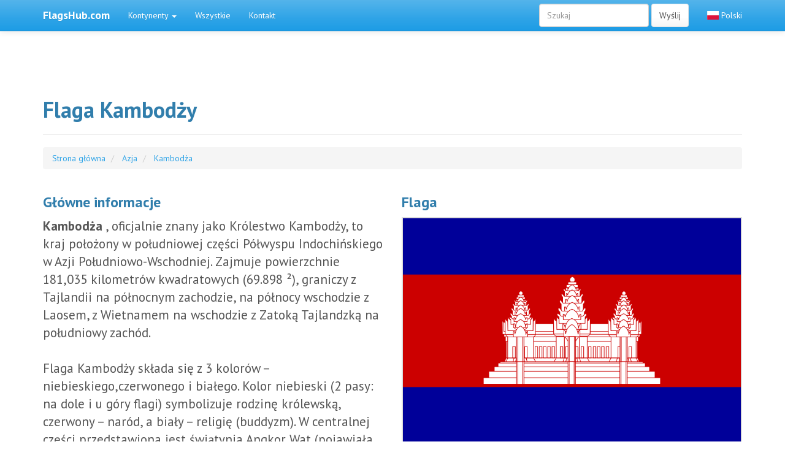

--- FILE ---
content_type: text/html; charset=UTF-8
request_url: https://flagshub.com/pl/flaga-kambodzy
body_size: 29432
content:
<!DOCTYPE html>
<html lang="pl">

<head>
    <title>Flaga Kambodży</title>
    <meta name="description" content=" Kambodża , oficjalnie znany jako Królestwo Kambodży, to kraj położony w południowej części Półwyspu Indochińskiego w Azji">

    <meta charset="utf-8">
    <meta http-equiv="X-UA-Compatible" content="IE=edge">
    <meta name="viewport" content="width=device-width, initial-scale=1">

    
    
    


                        <link rel="alternate" hreflang="en" href="https://flagshub.com/flag-of-cambodia" />
                                <link rel="alternate" hreflang="pl" href="https://flagshub.com/pl/flaga-kambodzy" />
                                <link rel="alternate" hreflang="de" href="https://flagshub.com/de/flagge-von-kambodscha" />
                                <link rel="alternate" hreflang="es" href="https://flagshub.com/es/bandera-de-camboya" />
                                <link rel="alternate" hreflang="fr" href="https://flagshub.com/fr/drapeau-du-cambodge" />
                                <link rel="alternate" hreflang="it" href="https://flagshub.com/it/bandiera-della-cambogia" />
                                <link rel="alternate" hreflang="cs" href="https://flagshub.com/cs/kambodzska-vlajka" />
                                <link rel="alternate" hreflang="ru" href="https://flagshub.com/ru/flag-of-cambodia" />
                                <link rel="alternate" hreflang="sk" href="https://flagshub.com/sk/vlajka-kambodze" />
                                <link rel="alternate" hreflang="pt" href="https://flagshub.com/pt/bandeira-do-camboja" />
                                <link rel="alternate" hreflang="zh" href="https://flagshub.com/zh/flag-of-cambodia" />
            
    <style>
        /*!
 * bootswatch v3.3.6
 * Homepage: http:/bootswatch.com
 * Copyright 2012-2016 Thomas Park
 * Licensed under MIT
 * Based on Bootstrap
*/*!
 * Bootstrap v3.3.6 (http:/getbootstrap.com)
 * Copyright 2011-2015 Twitter, Inc.
 * Licensed under MIT (https:/github.com/twbs/bootstrap/blob/master/LICENSE)
 */*! normalize.css v3.0.3 | MIT License | github.com/necolas/normalize.css */.label,sub,sup{vertical-align:baseline}hr,img{border:0}body,figure{margin:0}.navbar-fixed-bottom .navbar-collapse,.navbar-fixed-top .navbar-collapse,.pre-scrollable{max-height:340px}html{font-family:sans-serif;-ms-text-size-adjust:100%;-webkit-text-size-adjust:100%}article,aside,details,figcaption,figure,footer,header,hgroup,main,menu,nav,section,summary{display:block}audio,canvas,progress,video{display:inline-block;vertical-align:baseline}audio:not([controls]){display:none;height:0}[hidden],template{display:none}a{background-color:transparent}a:active,a:hover{outline:0}b,optgroup,strong{font-weight:700}dfn{font-style:italic}h1{margin:.67em 0}mark{background:#ff0;color:#000}sub,sup{font-size:75%;line-height:0;position:relative}sup{top:-.5em}sub{bottom:-.25em}img{vertical-align:middle}svg:not(:root){overflow:hidden}hr{-webkit-box-sizing:content-box;-moz-box-sizing:content-box;box-sizing:content-box;height:0}pre,textarea{overflow:auto}code,kbd,pre,samp{font-size:1em}button,input,optgroup,select,textarea{color:inherit;font:inherit;margin:0}.glyphicon,address{font-style:normal}button{overflow:visible}button,select{text-transform:none}button,html input[type=button],input[type=reset],input[type=submit]{-webkit-appearance:button;cursor:pointer}button[disabled],html input[disabled]{cursor:default}button::-moz-focus-inner,input::-moz-focus-inner{border:0;padding:0}input[type=checkbox],input[type=radio]{-webkit-box-sizing:border-box;-moz-box-sizing:border-box;box-sizing:border-box;padding:0}input[type=number]::-webkit-inner-spin-button,input[type=number]::-webkit-outer-spin-button{height:auto}input[type=search]::-webkit-search-cancel-button,input[type=search]::-webkit-search-decoration{-webkit-appearance:none}table{border-collapse:collapse;border-spacing:0}td,th{padding:0}/*! Source: https:/github.com/h5bp/html5-boilerplate/blob/master/src/css/main.css */@media print{blockquote,img,pre,tr{page-break-inside:avoid}*,:after,:before{background:0 0!important;color:#000!important;-webkit-box-shadow:none!important;box-shadow:none!important;text-shadow:none!important}a,a:visited{text-decoration:underline}a[href]:after{content:" (" attr(href) ")"}abbr[title]:after{content:" (" attr(title) ")"}a[href^="javascript:"]:after,a[href^="#"]:after{content:""}blockquote,pre{border:1px solid #999}thead{display:table-header-group}img{max-width:100%!important}h2,h3,p{orphans:3;widows:3}h2,h3{page-break-after:avoid}.navbar{display:none}.btn>.caret,.dropup>.btn>.caret{border-top-color:#000!important}.label{border:1px solid #000}.table{border-collapse:collapse!important}.table td,.table th{background-color:#fff!important}.table-bordered td,.table-bordered th{border:1px solid #ddd!important}}.dropdown-menu,.modal-content{-webkit-background-clip:padding-box}.btn,.btn-danger.active,.btn-danger:active,.btn-default.active,.btn-default:active,.btn-info.active,.btn-info:active,.btn-primary.active,.btn-primary:active,.btn-warning.active,.btn-warning:active,.btn.active,.btn:active,.dropdown-menu>.disabled>a:focus,.dropdown-menu>.disabled>a:hover,.form-control,.navbar-toggle,.open>.dropdown-toggle.btn-danger,.open>.dropdown-toggle.btn-default,.open>.dropdown-toggle.btn-info,.open>.dropdown-toggle.btn-primary,.open>.dropdown-toggle.btn-warning{background-image:none}.img-thumbnail,body{background-color:#fff}@font-face{font-family:'Glyphicons Halflings';src:url(../fonts/glyphicons-halflings-regular.eot);src:url(../fonts/glyphicons-halflings-regular.eot?#iefix) format('embedded-opentype'),url(../fonts/glyphicons-halflings-regular.woff2) format('woff2'),url(../fonts/glyphicons-halflings-regular.woff) format('woff'),url(../fonts/glyphicons-halflings-regular.ttf) format('truetype'),url(../fonts/glyphicons-halflings-regular.svg#glyphicons_halflingsregular) format('svg')}.glyphicon{position:relative;top:1px;display:inline-block;font-family:'Glyphicons Halflings';font-weight:400;line-height:1;-webkit-font-smoothing:antialiased;-moz-osx-font-smoothing:grayscale}.glyphicon-asterisk:before{content:"\002a"}.glyphicon-plus:before{content:"\002b"}.glyphicon-eur:before,.glyphicon-euro:before{content:"\20ac"}.glyphicon-minus:before{content:"\2212"}.glyphicon-cloud:before{content:"\2601"}.glyphicon-envelope:before{content:"\2709"}.glyphicon-pencil:before{content:"\270f"}.glyphicon-glass:before{content:"\e001"}.glyphicon-music:before{content:"\e002"}.glyphicon-search:before{content:"\e003"}.glyphicon-heart:before{content:"\e005"}.glyphicon-star:before{content:"\e006"}.glyphicon-star-empty:before{content:"\e007"}.glyphicon-user:before{content:"\e008"}.glyphicon-film:before{content:"\e009"}.glyphicon-th-large:before{content:"\e010"}.glyphicon-th:before{content:"\e011"}.glyphicon-th-list:before{content:"\e012"}.glyphicon-ok:before{content:"\e013"}.glyphicon-remove:before{content:"\e014"}.glyphicon-zoom-in:before{content:"\e015"}.glyphicon-zoom-out:before{content:"\e016"}.glyphicon-off:before{content:"\e017"}.glyphicon-signal:before{content:"\e018"}.glyphicon-cog:before{content:"\e019"}.glyphicon-trash:before{content:"\e020"}.glyphicon-home:before{content:"\e021"}.glyphicon-file:before{content:"\e022"}.glyphicon-time:before{content:"\e023"}.glyphicon-road:before{content:"\e024"}.glyphicon-download-alt:before{content:"\e025"}.glyphicon-download:before{content:"\e026"}.glyphicon-upload:before{content:"\e027"}.glyphicon-inbox:before{content:"\e028"}.glyphicon-play-circle:before{content:"\e029"}.glyphicon-repeat:before{content:"\e030"}.glyphicon-refresh:before{content:"\e031"}.glyphicon-list-alt:before{content:"\e032"}.glyphicon-lock:before{content:"\e033"}.glyphicon-flag:before{content:"\e034"}.glyphicon-headphones:before{content:"\e035"}.glyphicon-volume-off:before{content:"\e036"}.glyphicon-volume-down:before{content:"\e037"}.glyphicon-volume-up:before{content:"\e038"}.glyphicon-qrcode:before{content:"\e039"}.glyphicon-barcode:before{content:"\e040"}.glyphicon-tag:before{content:"\e041"}.glyphicon-tags:before{content:"\e042"}.glyphicon-book:before{content:"\e043"}.glyphicon-bookmark:before{content:"\e044"}.glyphicon-print:before{content:"\e045"}.glyphicon-camera:before{content:"\e046"}.glyphicon-font:before{content:"\e047"}.glyphicon-bold:before{content:"\e048"}.glyphicon-italic:before{content:"\e049"}.glyphicon-text-height:before{content:"\e050"}.glyphicon-text-width:before{content:"\e051"}.glyphicon-align-left:before{content:"\e052"}.glyphicon-align-center:before{content:"\e053"}.glyphicon-align-right:before{content:"\e054"}.glyphicon-align-justify:before{content:"\e055"}.glyphicon-list:before{content:"\e056"}.glyphicon-indent-left:before{content:"\e057"}.glyphicon-indent-right:before{content:"\e058"}.glyphicon-facetime-video:before{content:"\e059"}.glyphicon-picture:before{content:"\e060"}.glyphicon-map-marker:before{content:"\e062"}.glyphicon-adjust:before{content:"\e063"}.glyphicon-tint:before{content:"\e064"}.glyphicon-edit:before{content:"\e065"}.glyphicon-share:before{content:"\e066"}.glyphicon-check:before{content:"\e067"}.glyphicon-move:before{content:"\e068"}.glyphicon-step-backward:before{content:"\e069"}.glyphicon-fast-backward:before{content:"\e070"}.glyphicon-backward:before{content:"\e071"}.glyphicon-play:before{content:"\e072"}.glyphicon-pause:before{content:"\e073"}.glyphicon-stop:before{content:"\e074"}.glyphicon-forward:before{content:"\e075"}.glyphicon-fast-forward:before{content:"\e076"}.glyphicon-step-forward:before{content:"\e077"}.glyphicon-eject:before{content:"\e078"}.glyphicon-chevron-left:before{content:"\e079"}.glyphicon-chevron-right:before{content:"\e080"}.glyphicon-plus-sign:before{content:"\e081"}.glyphicon-minus-sign:before{content:"\e082"}.glyphicon-remove-sign:before{content:"\e083"}.glyphicon-ok-sign:before{content:"\e084"}.glyphicon-question-sign:before{content:"\e085"}.glyphicon-info-sign:before{content:"\e086"}.glyphicon-screenshot:before{content:"\e087"}.glyphicon-remove-circle:before{content:"\e088"}.glyphicon-ok-circle:before{content:"\e089"}.glyphicon-ban-circle:before{content:"\e090"}.glyphicon-arrow-left:before{content:"\e091"}.glyphicon-arrow-right:before{content:"\e092"}.glyphicon-arrow-up:before{content:"\e093"}.glyphicon-arrow-down:before{content:"\e094"}.glyphicon-share-alt:before{content:"\e095"}.glyphicon-resize-full:before{content:"\e096"}.glyphicon-resize-small:before{content:"\e097"}.glyphicon-exclamation-sign:before{content:"\e101"}.glyphicon-gift:before{content:"\e102"}.glyphicon-leaf:before{content:"\e103"}.glyphicon-fire:before{content:"\e104"}.glyphicon-eye-open:before{content:"\e105"}.glyphicon-eye-close:before{content:"\e106"}.glyphicon-warning-sign:before{content:"\e107"}.glyphicon-plane:before{content:"\e108"}.glyphicon-calendar:before{content:"\e109"}.glyphicon-random:before{content:"\e110"}.glyphicon-comment:before{content:"\e111"}.glyphicon-magnet:before{content:"\e112"}.glyphicon-chevron-up:before{content:"\e113"}.glyphicon-chevron-down:before{content:"\e114"}.glyphicon-retweet:before{content:"\e115"}.glyphicon-shopping-cart:before{content:"\e116"}.glyphicon-folder-close:before{content:"\e117"}.glyphicon-folder-open:before{content:"\e118"}.glyphicon-resize-vertical:before{content:"\e119"}.glyphicon-resize-horizontal:before{content:"\e120"}.glyphicon-hdd:before{content:"\e121"}.glyphicon-bullhorn:before{content:"\e122"}.glyphicon-bell:before{content:"\e123"}.glyphicon-certificate:before{content:"\e124"}.glyphicon-thumbs-up:before{content:"\e125"}.glyphicon-thumbs-down:before{content:"\e126"}.glyphicon-hand-right:before{content:"\e127"}.glyphicon-hand-left:before{content:"\e128"}.glyphicon-hand-up:before{content:"\e129"}.glyphicon-hand-down:before{content:"\e130"}.glyphicon-circle-arrow-right:before{content:"\e131"}.glyphicon-circle-arrow-left:before{content:"\e132"}.glyphicon-circle-arrow-up:before{content:"\e133"}.glyphicon-circle-arrow-down:before{content:"\e134"}.glyphicon-globe:before{content:"\e135"}.glyphicon-wrench:before{content:"\e136"}.glyphicon-tasks:before{content:"\e137"}.glyphicon-filter:before{content:"\e138"}.glyphicon-briefcase:before{content:"\e139"}.glyphicon-fullscreen:before{content:"\e140"}.glyphicon-dashboard:before{content:"\e141"}.glyphicon-paperclip:before{content:"\e142"}.glyphicon-heart-empty:before{content:"\e143"}.glyphicon-link:before{content:"\e144"}.glyphicon-phone:before{content:"\e145"}.glyphicon-pushpin:before{content:"\e146"}.glyphicon-usd:before{content:"\e148"}.glyphicon-gbp:before{content:"\e149"}.glyphicon-sort:before{content:"\e150"}.glyphicon-sort-by-alphabet:before{content:"\e151"}.glyphicon-sort-by-alphabet-alt:before{content:"\e152"}.glyphicon-sort-by-order:before{content:"\e153"}.glyphicon-sort-by-order-alt:before{content:"\e154"}.glyphicon-sort-by-attributes:before{content:"\e155"}.glyphicon-sort-by-attributes-alt:before{content:"\e156"}.glyphicon-unchecked:before{content:"\e157"}.glyphicon-expand:before{content:"\e158"}.glyphicon-collapse-down:before{content:"\e159"}.glyphicon-collapse-up:before{content:"\e160"}.glyphicon-log-in:before{content:"\e161"}.glyphicon-flash:before{content:"\e162"}.glyphicon-log-out:before{content:"\e163"}.glyphicon-new-window:before{content:"\e164"}.glyphicon-record:before{content:"\e165"}.glyphicon-save:before{content:"\e166"}.glyphicon-open:before{content:"\e167"}.glyphicon-saved:before{content:"\e168"}.glyphicon-import:before{content:"\e169"}.glyphicon-export:before{content:"\e170"}.glyphicon-send:before{content:"\e171"}.glyphicon-floppy-disk:before{content:"\e172"}.glyphicon-floppy-saved:before{content:"\e173"}.glyphicon-floppy-remove:before{content:"\e174"}.glyphicon-floppy-save:before{content:"\e175"}.glyphicon-floppy-open:before{content:"\e176"}.glyphicon-credit-card:before{content:"\e177"}.glyphicon-transfer:before{content:"\e178"}.glyphicon-cutlery:before{content:"\e179"}.glyphicon-header:before{content:"\e180"}.glyphicon-compressed:before{content:"\e181"}.glyphicon-earphone:before{content:"\e182"}.glyphicon-phone-alt:before{content:"\e183"}.glyphicon-tower:before{content:"\e184"}.glyphicon-stats:before{content:"\e185"}.glyphicon-sd-video:before{content:"\e186"}.glyphicon-hd-video:before{content:"\e187"}.glyphicon-subtitles:before{content:"\e188"}.glyphicon-sound-stereo:before{content:"\e189"}.glyphicon-sound-dolby:before{content:"\e190"}.glyphicon-sound-5-1:before{content:"\e191"}.glyphicon-sound-6-1:before{content:"\e192"}.glyphicon-sound-7-1:before{content:"\e193"}.glyphicon-copyright-mark:before{content:"\e194"}.glyphicon-registration-mark:before{content:"\e195"}.glyphicon-cloud-download:before{content:"\e197"}.glyphicon-cloud-upload:before{content:"\e198"}.glyphicon-tree-conifer:before{content:"\e199"}.glyphicon-tree-deciduous:before{content:"\e200"}.glyphicon-cd:before{content:"\e201"}.glyphicon-save-file:before{content:"\e202"}.glyphicon-open-file:before{content:"\e203"}.glyphicon-level-up:before{content:"\e204"}.glyphicon-copy:before{content:"\e205"}.glyphicon-paste:before{content:"\e206"}.glyphicon-alert:before{content:"\e209"}.glyphicon-equalizer:before{content:"\e210"}.glyphicon-king:before{content:"\e211"}.glyphicon-queen:before{content:"\e212"}.glyphicon-pawn:before{content:"\e213"}.glyphicon-bishop:before{content:"\e214"}.glyphicon-knight:before{content:"\e215"}.glyphicon-baby-formula:before{content:"\e216"}.glyphicon-tent:before{content:"\26fa"}.glyphicon-blackboard:before{content:"\e218"}.glyphicon-bed:before{content:"\e219"}.glyphicon-apple:before{content:"\f8ff"}.glyphicon-erase:before{content:"\e221"}.glyphicon-hourglass:before{content:"\231b"}.glyphicon-lamp:before{content:"\e223"}.glyphicon-duplicate:before{content:"\e224"}.glyphicon-piggy-bank:before{content:"\e225"}.glyphicon-scissors:before{content:"\e226"}.glyphicon-bitcoin:before,.glyphicon-btc:before,.glyphicon-xbt:before{content:"\e227"}.glyphicon-jpy:before,.glyphicon-yen:before{content:"\00a5"}.glyphicon-rub:before,.glyphicon-ruble:before{content:"\20bd"}.glyphicon-scale:before{content:"\e230"}.glyphicon-ice-lolly:before{content:"\e231"}.glyphicon-ice-lolly-tasted:before{content:"\e232"}.glyphicon-education:before{content:"\e233"}.glyphicon-option-horizontal:before{content:"\e234"}.glyphicon-option-vertical:before{content:"\e235"}.glyphicon-menu-hamburger:before{content:"\e236"}.glyphicon-modal-window:before{content:"\e237"}.glyphicon-oil:before{content:"\e238"}.glyphicon-grain:before{content:"\e239"}.glyphicon-sunglasses:before{content:"\e240"}.glyphicon-text-size:before{content:"\e241"}.glyphicon-text-color:before{content:"\e242"}.glyphicon-text-background:before{content:"\e243"}.glyphicon-object-align-top:before{content:"\e244"}.glyphicon-object-align-bottom:before{content:"\e245"}.glyphicon-object-align-horizontal:before{content:"\e246"}.glyphicon-object-align-left:before{content:"\e247"}.glyphicon-object-align-vertical:before{content:"\e248"}.glyphicon-object-align-right:before{content:"\e249"}.glyphicon-triangle-right:before{content:"\e250"}.glyphicon-triangle-left:before{content:"\e251"}.glyphicon-triangle-bottom:before{content:"\e252"}.glyphicon-triangle-top:before{content:"\e253"}.glyphicon-console:before{content:"\e254"}.glyphicon-superscript:before{content:"\e255"}.glyphicon-subscript:before{content:"\e256"}.glyphicon-menu-left:before{content:"\e257"}.glyphicon-menu-right:before{content:"\e258"}.glyphicon-menu-down:before{content:"\e259"}.glyphicon-menu-up:before{content:"\e260"}*,:after,:before{-webkit-box-sizing:border-box;-moz-box-sizing:border-box;box-sizing:border-box}html{font-size:10px;-webkit-tap-highlight-color:transparent}body{font-size:14px;line-height:1.42857143;color:#555}button,input,select,textarea{font-family:inherit;font-size:inherit;line-height:inherit}a{color:#2fa4e7;text-decoration:none}a:focus,a:hover{color:#157ab5;text-decoration:underline}a:focus{outline:dotted thin;outline:-webkit-focus-ring-color auto 5px;outline-offset:-2px}.carousel-inner>.item>a>img,.carousel-inner>.item>img,.img-responsive,.thumbnail a>img,.thumbnail>img{display:block;max-width:100%;height:auto}.img-rounded{border-radius:6px}.img-thumbnail{padding:4px;line-height:1.42857143;border:1px solid #ddd;border-radius:4px;-webkit-transition:all .2s ease-in-out;-o-transition:all .2s ease-in-out;transition:all .2s ease-in-out;display:inline-block;max-width:100%;height:auto}.img-circle{border-radius:50%}hr{margin-top:20px;margin-bottom:20px;border-top:1px solid #eee}.sr-only{position:absolute;width:1px;height:1px;margin:-1px;padding:0;overflow:hidden;clip:rect(0,0,0,0);border:0}.sr-only-focusable:active,.sr-only-focusable:focus{position:static;width:auto;height:auto;margin:0;overflow:visible;clip:auto}[role=button]{cursor:pointer}.h1,.h2,.h3,.h4,.h5,.h6,h1,h2,h3,h4,h5,h6{font-family:"Helvetica Neue",Helvetica,Arial,sans-serif;font-weight:500;line-height:1.2;color:#317eac}.h1 .small,.h1 small,.h2 .small,.h2 small,.h3 .small,.h3 small,.h4 .small,.h4 small,.h5 .small,.h5 small,.h6 .small,.h6 small,h1 .small,h1 small,h2 .small,h2 small,h3 .small,h3 small,h4 .small,h4 small,h5 .small,h5 small,h6 .small,h6 small{font-weight:400;line-height:1;color:#999}.h1,.h2,.h3,h1,h2,h3{margin-top:20px;margin-bottom:10px}.h1 .small,.h1 small,.h2 .small,.h2 small,.h3 .small,.h3 small,h1 .small,h1 small,h2 .small,h2 small,h3 .small,h3 small{font-size:65%}.h4,.h5,.h6,h4,h5,h6{margin-top:10px;margin-bottom:10px}.h4 .small,.h4 small,.h5 .small,.h5 small,.h6 .small,.h6 small,h4 .small,h4 small,h5 .small,h5 small,h6 .small,h6 small{font-size:75%}.h1,h1{font-size:36px}.h2,h2{font-size:30px}.h3,h3{font-size:24px}.h4,h4{font-size:18px}.h5,h5{font-size:14px}.h6,h6{font-size:12px}p{margin:0 0 10px}.lead{font-size:16px;font-weight:300;line-height:1.4}dt,kbd kbd,label{font-weight:700}address,blockquote .small,blockquote footer,blockquote small,dd,dt,pre{line-height:1.42857143}@media (min-width:768px){.lead{font-size:21px}}.small,small{font-size:85%}.mark,mark{background-color:#fcf8e3;padding:.2em}.list-inline,.list-unstyled{padding-left:0;list-style:none}.text-left{text-align:left}.text-right{text-align:right}.text-center{text-align:center}.text-justify{text-align:justify}.text-nowrap{white-space:nowrap}.text-lowercase{text-transform:lowercase}.text-uppercase{text-transform:uppercase}.text-capitalize{text-transform:capitalize}.text-muted{color:#999}.text-primary{color:#2fa4e7}a.text-primary:focus,a.text-primary:hover{color:#178acc}.text-success{color:#468847}a.text-success:focus,a.text-success:hover{color:#356635}.text-info{color:#3a87ad}a.text-info:focus,a.text-info:hover{color:#2d6987}.text-warning{color:#c09853}a.text-warning:focus,a.text-warning:hover{color:#a47e3c}.text-danger{color:#b94a48}a.text-danger:focus,a.text-danger:hover{color:#953b39}.bg-primary{color:#fff;background-color:#2fa4e7}a.bg-primary:focus,a.bg-primary:hover{background-color:#178acc}.bg-success{background-color:#dff0d8}a.bg-success:focus,a.bg-success:hover{background-color:#c1e2b3}.bg-info{background-color:#d9edf7}a.bg-info:focus,a.bg-info:hover{background-color:#afd9ee}.bg-warning{background-color:#fcf8e3}a.bg-warning:focus,a.bg-warning:hover{background-color:#f7ecb5}.bg-danger{background-color:#f2dede}a.bg-danger:focus,a.bg-danger:hover{background-color:#e4b9b9}pre code,table{background-color:transparent}.page-header{padding-bottom:9px;margin:40px 0 20px;border-bottom:1px solid #eee}dl,ol,ul{margin-top:0}blockquote ol:last-child,blockquote p:last-child,blockquote ul:last-child,ol ol,ol ul,ul ol,ul ul{margin-bottom:0}address,dl{margin-bottom:20px}ol,ul{margin-bottom:10px}.list-inline{margin-left:-5px}.list-inline>li{display:inline-block;padding-left:5px;padding-right:5px}legend,pre{display:block}dd{margin-left:0}@media (min-width:768px){.dl-horizontal dt{float:left;width:160px;clear:left;text-align:right;overflow:hidden;text-overflow:ellipsis;white-space:nowrap}.dl-horizontal dd{margin-left:180px}.container{width:750px}}abbr[data-original-title],abbr[title]{cursor:help;border-bottom:1px dotted #999}.initialism{font-size:90%;text-transform:uppercase}blockquote{padding:10px 20px;margin:0 0 20px;font-size:17.5px;border-left:5px solid #eee}blockquote .small,blockquote footer,blockquote small{display:block;font-size:80%;color:#999}blockquote .small:before,blockquote footer:before,blockquote small:before{content:'\2014 \00A0'}.blockquote-reverse,blockquote.pull-right{padding-right:15px;padding-left:0;border-right:5px solid #eee;border-left:0;text-align:right}code,kbd{padding:2px 4px;font-size:90%}caption,th{text-align:left}.blockquote-reverse .small:before,.blockquote-reverse footer:before,.blockquote-reverse small:before,blockquote.pull-right .small:before,blockquote.pull-right footer:before,blockquote.pull-right small:before{content:''}.blockquote-reverse .small:after,.blockquote-reverse footer:after,.blockquote-reverse small:after,blockquote.pull-right .small:after,blockquote.pull-right footer:after,blockquote.pull-right small:after{content:'\00A0 \2014'}code,kbd,pre,samp{font-family:Menlo,Monaco,Consolas,"Courier New",monospace}code{color:#c7254e;background-color:#f9f2f4;border-radius:4px}kbd{color:#fff;background-color:#333;border-radius:3px;-webkit-box-shadow:inset 0 -1px 0 rgba(0,0,0,.25);box-shadow:inset 0 -1px 0 rgba(0,0,0,.25)}kbd kbd{padding:0;font-size:100%;-webkit-box-shadow:none;box-shadow:none}pre{padding:9.5px;margin:0 0 10px;font-size:13px;word-break:break-all;word-wrap:break-word;color:#333;background-color:#f5f5f5;border:1px solid #ccc;border-radius:4px}.container,.container-fluid{margin-right:auto;margin-left:auto}pre code{padding:0;font-size:inherit;color:inherit;white-space:pre-wrap;border-radius:0}.container,.container-fluid{padding-left:15px;padding-right:15px}.pre-scrollable{overflow-y:scroll}@media (min-width:992px){.container{width:970px}}@media (min-width:1200px){.container{width:1170px}}.row{margin-left:-15px;margin-right:-15px}.col-lg-1,.col-lg-10,.col-lg-11,.col-lg-12,.col-lg-2,.col-lg-3,.col-lg-4,.col-lg-5,.col-lg-6,.col-lg-7,.col-lg-8,.col-lg-9,.col-md-1,.col-md-10,.col-md-11,.col-md-12,.col-md-2,.col-md-3,.col-md-4,.col-md-5,.col-md-6,.col-md-7,.col-md-8,.col-md-9,.col-sm-1,.col-sm-10,.col-sm-11,.col-sm-12,.col-sm-2,.col-sm-3,.col-sm-4,.col-sm-5,.col-sm-6,.col-sm-7,.col-sm-8,.col-sm-9,.col-xs-1,.col-xs-10,.col-xs-11,.col-xs-12,.col-xs-2,.col-xs-3,.col-xs-4,.col-xs-5,.col-xs-6,.col-xs-7,.col-xs-8,.col-xs-9{position:relative;min-height:1px;padding-left:15px;padding-right:15px}.col-xs-1,.col-xs-10,.col-xs-11,.col-xs-12,.col-xs-2,.col-xs-3,.col-xs-4,.col-xs-5,.col-xs-6,.col-xs-7,.col-xs-8,.col-xs-9{float:left}.col-xs-12{width:100%}.col-xs-11{width:91.66666667%}.col-xs-10{width:83.33333333%}.col-xs-9{width:75%}.col-xs-8{width:66.66666667%}.col-xs-7{width:58.33333333%}.col-xs-6{width:50%}.col-xs-5{width:41.66666667%}.col-xs-4{width:33.33333333%}.col-xs-3{width:25%}.col-xs-2{width:16.66666667%}.col-xs-1{width:8.33333333%}.col-xs-pull-12{right:100%}.col-xs-pull-11{right:91.66666667%}.col-xs-pull-10{right:83.33333333%}.col-xs-pull-9{right:75%}.col-xs-pull-8{right:66.66666667%}.col-xs-pull-7{right:58.33333333%}.col-xs-pull-6{right:50%}.col-xs-pull-5{right:41.66666667%}.col-xs-pull-4{right:33.33333333%}.col-xs-pull-3{right:25%}.col-xs-pull-2{right:16.66666667%}.col-xs-pull-1{right:8.33333333%}.col-xs-pull-0{right:auto}.col-xs-push-12{left:100%}.col-xs-push-11{left:91.66666667%}.col-xs-push-10{left:83.33333333%}.col-xs-push-9{left:75%}.col-xs-push-8{left:66.66666667%}.col-xs-push-7{left:58.33333333%}.col-xs-push-6{left:50%}.col-xs-push-5{left:41.66666667%}.col-xs-push-4{left:33.33333333%}.col-xs-push-3{left:25%}.col-xs-push-2{left:16.66666667%}.col-xs-push-1{left:8.33333333%}.col-xs-push-0{left:auto}.col-xs-offset-12{margin-left:100%}.col-xs-offset-11{margin-left:91.66666667%}.col-xs-offset-10{margin-left:83.33333333%}.col-xs-offset-9{margin-left:75%}.col-xs-offset-8{margin-left:66.66666667%}.col-xs-offset-7{margin-left:58.33333333%}.col-xs-offset-6{margin-left:50%}.col-xs-offset-5{margin-left:41.66666667%}.col-xs-offset-4{margin-left:33.33333333%}.col-xs-offset-3{margin-left:25%}.col-xs-offset-2{margin-left:16.66666667%}.col-xs-offset-1{margin-left:8.33333333%}.col-xs-offset-0{margin-left:0}@media (min-width:768px){.col-sm-1,.col-sm-10,.col-sm-11,.col-sm-12,.col-sm-2,.col-sm-3,.col-sm-4,.col-sm-5,.col-sm-6,.col-sm-7,.col-sm-8,.col-sm-9{float:left}.col-sm-12{width:100%}.col-sm-11{width:91.66666667%}.col-sm-10{width:83.33333333%}.col-sm-9{width:75%}.col-sm-8{width:66.66666667%}.col-sm-7{width:58.33333333%}.col-sm-6{width:50%}.col-sm-5{width:41.66666667%}.col-sm-4{width:33.33333333%}.col-sm-3{width:25%}.col-sm-2{width:16.66666667%}.col-sm-1{width:8.33333333%}.col-sm-pull-12{right:100%}.col-sm-pull-11{right:91.66666667%}.col-sm-pull-10{right:83.33333333%}.col-sm-pull-9{right:75%}.col-sm-pull-8{right:66.66666667%}.col-sm-pull-7{right:58.33333333%}.col-sm-pull-6{right:50%}.col-sm-pull-5{right:41.66666667%}.col-sm-pull-4{right:33.33333333%}.col-sm-pull-3{right:25%}.col-sm-pull-2{right:16.66666667%}.col-sm-pull-1{right:8.33333333%}.col-sm-pull-0{right:auto}.col-sm-push-12{left:100%}.col-sm-push-11{left:91.66666667%}.col-sm-push-10{left:83.33333333%}.col-sm-push-9{left:75%}.col-sm-push-8{left:66.66666667%}.col-sm-push-7{left:58.33333333%}.col-sm-push-6{left:50%}.col-sm-push-5{left:41.66666667%}.col-sm-push-4{left:33.33333333%}.col-sm-push-3{left:25%}.col-sm-push-2{left:16.66666667%}.col-sm-push-1{left:8.33333333%}.col-sm-push-0{left:auto}.col-sm-offset-12{margin-left:100%}.col-sm-offset-11{margin-left:91.66666667%}.col-sm-offset-10{margin-left:83.33333333%}.col-sm-offset-9{margin-left:75%}.col-sm-offset-8{margin-left:66.66666667%}.col-sm-offset-7{margin-left:58.33333333%}.col-sm-offset-6{margin-left:50%}.col-sm-offset-5{margin-left:41.66666667%}.col-sm-offset-4{margin-left:33.33333333%}.col-sm-offset-3{margin-left:25%}.col-sm-offset-2{margin-left:16.66666667%}.col-sm-offset-1{margin-left:8.33333333%}.col-sm-offset-0{margin-left:0}}@media (min-width:992px){.col-md-1,.col-md-10,.col-md-11,.col-md-12,.col-md-2,.col-md-3,.col-md-4,.col-md-5,.col-md-6,.col-md-7,.col-md-8,.col-md-9{float:left}.col-md-12{width:100%}.col-md-11{width:91.66666667%}.col-md-10{width:83.33333333%}.col-md-9{width:75%}.col-md-8{width:66.66666667%}.col-md-7{width:58.33333333%}.col-md-6{width:50%}.col-md-5{width:41.66666667%}.col-md-4{width:33.33333333%}.col-md-3{width:25%}.col-md-2{width:16.66666667%}.col-md-1{width:8.33333333%}.col-md-pull-12{right:100%}.col-md-pull-11{right:91.66666667%}.col-md-pull-10{right:83.33333333%}.col-md-pull-9{right:75%}.col-md-pull-8{right:66.66666667%}.col-md-pull-7{right:58.33333333%}.col-md-pull-6{right:50%}.col-md-pull-5{right:41.66666667%}.col-md-pull-4{right:33.33333333%}.col-md-pull-3{right:25%}.col-md-pull-2{right:16.66666667%}.col-md-pull-1{right:8.33333333%}.col-md-pull-0{right:auto}.col-md-push-12{left:100%}.col-md-push-11{left:91.66666667%}.col-md-push-10{left:83.33333333%}.col-md-push-9{left:75%}.col-md-push-8{left:66.66666667%}.col-md-push-7{left:58.33333333%}.col-md-push-6{left:50%}.col-md-push-5{left:41.66666667%}.col-md-push-4{left:33.33333333%}.col-md-push-3{left:25%}.col-md-push-2{left:16.66666667%}.col-md-push-1{left:8.33333333%}.col-md-push-0{left:auto}.col-md-offset-12{margin-left:100%}.col-md-offset-11{margin-left:91.66666667%}.col-md-offset-10{margin-left:83.33333333%}.col-md-offset-9{margin-left:75%}.col-md-offset-8{margin-left:66.66666667%}.col-md-offset-7{margin-left:58.33333333%}.col-md-offset-6{margin-left:50%}.col-md-offset-5{margin-left:41.66666667%}.col-md-offset-4{margin-left:33.33333333%}.col-md-offset-3{margin-left:25%}.col-md-offset-2{margin-left:16.66666667%}.col-md-offset-1{margin-left:8.33333333%}.col-md-offset-0{margin-left:0}}@media (min-width:1200px){.col-lg-1,.col-lg-10,.col-lg-11,.col-lg-12,.col-lg-2,.col-lg-3,.col-lg-4,.col-lg-5,.col-lg-6,.col-lg-7,.col-lg-8,.col-lg-9{float:left}.col-lg-12{width:100%}.col-lg-11{width:91.66666667%}.col-lg-10{width:83.33333333%}.col-lg-9{width:75%}.col-lg-8{width:66.66666667%}.col-lg-7{width:58.33333333%}.col-lg-6{width:50%}.col-lg-5{width:41.66666667%}.col-lg-4{width:33.33333333%}.col-lg-3{width:25%}.col-lg-2{width:16.66666667%}.col-lg-1{width:8.33333333%}.col-lg-pull-12{right:100%}.col-lg-pull-11{right:91.66666667%}.col-lg-pull-10{right:83.33333333%}.col-lg-pull-9{right:75%}.col-lg-pull-8{right:66.66666667%}.col-lg-pull-7{right:58.33333333%}.col-lg-pull-6{right:50%}.col-lg-pull-5{right:41.66666667%}.col-lg-pull-4{right:33.33333333%}.col-lg-pull-3{right:25%}.col-lg-pull-2{right:16.66666667%}.col-lg-pull-1{right:8.33333333%}.col-lg-pull-0{right:auto}.col-lg-push-12{left:100%}.col-lg-push-11{left:91.66666667%}.col-lg-push-10{left:83.33333333%}.col-lg-push-9{left:75%}.col-lg-push-8{left:66.66666667%}.col-lg-push-7{left:58.33333333%}.col-lg-push-6{left:50%}.col-lg-push-5{left:41.66666667%}.col-lg-push-4{left:33.33333333%}.col-lg-push-3{left:25%}.col-lg-push-2{left:16.66666667%}.col-lg-push-1{left:8.33333333%}.col-lg-push-0{left:auto}.col-lg-offset-12{margin-left:100%}.col-lg-offset-11{margin-left:91.66666667%}.col-lg-offset-10{margin-left:83.33333333%}.col-lg-offset-9{margin-left:75%}.col-lg-offset-8{margin-left:66.66666667%}.col-lg-offset-7{margin-left:58.33333333%}.col-lg-offset-6{margin-left:50%}.col-lg-offset-5{margin-left:41.66666667%}.col-lg-offset-4{margin-left:33.33333333%}.col-lg-offset-3{margin-left:25%}.col-lg-offset-2{margin-left:16.66666667%}.col-lg-offset-1{margin-left:8.33333333%}.col-lg-offset-0{margin-left:0}}caption{padding-top:8px;padding-bottom:8px;color:#999}.table{width:100%;max-width:100%}.table>tbody>tr>td,.table>tbody>tr>th,.table>tfoot>tr>td,.table>tfoot>tr>th,.table>thead>tr>td,.table>thead>tr>th{padding:8px;line-height:1.42857143;vertical-align:top;border-top:1px solid #ddd}.table>thead>tr>th{vertical-align:bottom;border-bottom:2px solid #ddd}.table>caption+thead>tr:first-child>td,.table>caption+thead>tr:first-child>th,.table>colgroup+thead>tr:first-child>td,.table>colgroup+thead>tr:first-child>th,.table>thead:first-child>tr:first-child>td,.table>thead:first-child>tr:first-child>th{border-top:0}.table>tbody+tbody{border-top:2px solid #ddd}.table .table{background-color:#fff}.table-condensed>tbody>tr>td,.table-condensed>tbody>tr>th,.table-condensed>tfoot>tr>td,.table-condensed>tfoot>tr>th,.table-condensed>thead>tr>td,.table-condensed>thead>tr>th{padding:5px}.table-bordered,.table-bordered>tbody>tr>td,.table-bordered>tbody>tr>th,.table-bordered>tfoot>tr>td,.table-bordered>tfoot>tr>th,.table-bordered>thead>tr>td,.table-bordered>thead>tr>th{border:1px solid #ddd}.table-bordered>thead>tr>td,.table-bordered>thead>tr>th{border-bottom-width:2px}.table-striped>tbody>tr:nth-of-type(odd){background-color:#f9f9f9}.table-hover>tbody>tr:hover,.table>tbody>tr.active>td,.table>tbody>tr.active>th,.table>tbody>tr>td.active,.table>tbody>tr>th.active,.table>tfoot>tr.active>td,.table>tfoot>tr.active>th,.table>tfoot>tr>td.active,.table>tfoot>tr>th.active,.table>thead>tr.active>td,.table>thead>tr.active>th,.table>thead>tr>td.active,.table>thead>tr>th.active{background-color:#f5f5f5}table col[class*=col-]{position:static;float:none;display:table-column}table td[class*=col-],table th[class*=col-]{position:static;float:none;display:table-cell}.btn-group>.btn-group,.btn-toolbar .btn,.btn-toolbar .btn-group,.btn-toolbar .input-group,.dropdown-menu{float:left}.table-hover>tbody>tr.active:hover>td,.table-hover>tbody>tr.active:hover>th,.table-hover>tbody>tr:hover>.active,.table-hover>tbody>tr>td.active:hover,.table-hover>tbody>tr>th.active:hover{background-color:#e8e8e8}.table>tbody>tr.success>td,.table>tbody>tr.success>th,.table>tbody>tr>td.success,.table>tbody>tr>th.success,.table>tfoot>tr.success>td,.table>tfoot>tr.success>th,.table>tfoot>tr>td.success,.table>tfoot>tr>th.success,.table>thead>tr.success>td,.table>thead>tr.success>th,.table>thead>tr>td.success,.table>thead>tr>th.success{background-color:#dff0d8}.table-hover>tbody>tr.success:hover>td,.table-hover>tbody>tr.success:hover>th,.table-hover>tbody>tr:hover>.success,.table-hover>tbody>tr>td.success:hover,.table-hover>tbody>tr>th.success:hover{background-color:#d0e9c6}.table>tbody>tr.info>td,.table>tbody>tr.info>th,.table>tbody>tr>td.info,.table>tbody>tr>th.info,.table>tfoot>tr.info>td,.table>tfoot>tr.info>th,.table>tfoot>tr>td.info,.table>tfoot>tr>th.info,.table>thead>tr.info>td,.table>thead>tr.info>th,.table>thead>tr>td.info,.table>thead>tr>th.info{background-color:#d9edf7}.table-hover>tbody>tr.info:hover>td,.table-hover>tbody>tr.info:hover>th,.table-hover>tbody>tr:hover>.info,.table-hover>tbody>tr>td.info:hover,.table-hover>tbody>tr>th.info:hover{background-color:#c4e3f3}.table>tbody>tr.warning>td,.table>tbody>tr.warning>th,.table>tbody>tr>td.warning,.table>tbody>tr>th.warning,.table>tfoot>tr.warning>td,.table>tfoot>tr.warning>th,.table>tfoot>tr>td.warning,.table>tfoot>tr>th.warning,.table>thead>tr.warning>td,.table>thead>tr.warning>th,.table>thead>tr>td.warning,.table>thead>tr>th.warning{background-color:#fcf8e3}.table-hover>tbody>tr.warning:hover>td,.table-hover>tbody>tr.warning:hover>th,.table-hover>tbody>tr:hover>.warning,.table-hover>tbody>tr>td.warning:hover,.table-hover>tbody>tr>th.warning:hover{background-color:#faf2cc}.table>tbody>tr.danger>td,.table>tbody>tr.danger>th,.table>tbody>tr>td.danger,.table>tbody>tr>th.danger,.table>tfoot>tr.danger>td,.table>tfoot>tr.danger>th,.table>tfoot>tr>td.danger,.table>tfoot>tr>th.danger,.table>thead>tr.danger>td,.table>thead>tr.danger>th,.table>thead>tr>td.danger,.table>thead>tr>th.danger{background-color:#f2dede}.table-hover>tbody>tr.danger:hover>td,.table-hover>tbody>tr.danger:hover>th,.table-hover>tbody>tr:hover>.danger,.table-hover>tbody>tr>td.danger:hover,.table-hover>tbody>tr>th.danger:hover{background-color:#ebcccc}.table-responsive{overflow-x:auto;min-height:.01%}@media screen and (max-width:767px){.table-responsive{width:100%;margin-bottom:15px;overflow-y:hidden;-ms-overflow-style:-ms-autohiding-scrollbar;border:1px solid #ddd}.table-responsive>.table{margin-bottom:0}.table-responsive>.table>tbody>tr>td,.table-responsive>.table>tbody>tr>th,.table-responsive>.table>tfoot>tr>td,.table-responsive>.table>tfoot>tr>th,.table-responsive>.table>thead>tr>td,.table-responsive>.table>thead>tr>th{white-space:nowrap}.table-responsive>.table-bordered{border:0}.table-responsive>.table-bordered>tbody>tr>td:first-child,.table-responsive>.table-bordered>tbody>tr>th:first-child,.table-responsive>.table-bordered>tfoot>tr>td:first-child,.table-responsive>.table-bordered>tfoot>tr>th:first-child,.table-responsive>.table-bordered>thead>tr>td:first-child,.table-responsive>.table-bordered>thead>tr>th:first-child{border-left:0}.table-responsive>.table-bordered>tbody>tr>td:last-child,.table-responsive>.table-bordered>tbody>tr>th:last-child,.table-responsive>.table-bordered>tfoot>tr>td:last-child,.table-responsive>.table-bordered>tfoot>tr>th:last-child,.table-responsive>.table-bordered>thead>tr>td:last-child,.table-responsive>.table-bordered>thead>tr>th:last-child{border-right:0}.table-responsive>.table-bordered>tbody>tr:last-child>td,.table-responsive>.table-bordered>tbody>tr:last-child>th,.table-responsive>.table-bordered>tfoot>tr:last-child>td,.table-responsive>.table-bordered>tfoot>tr:last-child>th{border-bottom:0}}fieldset,legend{padding:0;border:0}fieldset{margin:0;min-width:0}legend{width:100%;margin-bottom:20px;font-size:21px;line-height:inherit;color:#555;border-bottom:1px solid #e5e5e5}label{display:inline-block;max-width:100%;margin-bottom:5px}input[type=search]{-webkit-box-sizing:border-box;-moz-box-sizing:border-box;box-sizing:border-box;-webkit-appearance:none}input[type=checkbox],input[type=radio]{margin:4px 0 0;margin-top:1px\9;line-height:normal}.form-control,output{font-size:14px;line-height:1.42857143;color:#555;display:block}input[type=file]{display:block}input[type=range]{display:block;width:100%}select[multiple],select[size]{height:auto}input[type=file]:focus,input[type=checkbox]:focus,input[type=radio]:focus{outline:dotted thin;outline:-webkit-focus-ring-color auto 5px;outline-offset:-2px}output{padding-top:9px}.form-control{width:100%;height:38px;padding:8px 12px;background-color:#fff;border:1px solid #ccc;border-radius:4px;-webkit-box-shadow:inset 0 1px 1px rgba(0,0,0,.075);box-shadow:inset 0 1px 1px rgba(0,0,0,.075);-webkit-transition:border-color ease-in-out .15s,-webkit-box-shadow ease-in-out .15s;-o-transition:border-color ease-in-out .15s,box-shadow ease-in-out .15s;transition:border-color ease-in-out .15s,box-shadow ease-in-out .15s}.form-control:focus{border-color:#66afe9;outline:0;-webkit-box-shadow:inset 0 1px 1px rgba(0,0,0,.075),0 0 8px rgba(102,175,233,.6);box-shadow:inset 0 1px 1px rgba(0,0,0,.075),0 0 8px rgba(102,175,233,.6)}.form-control::-moz-placeholder{color:#999;opacity:1}.form-control:-ms-input-placeholder{color:#999}.form-control::-webkit-input-placeholder{color:#999}.has-success .checkbox,.has-success .checkbox-inline,.has-success .control-label,.has-success .form-control-feedback,.has-success .help-block,.has-success .radio,.has-success .radio-inline,.has-success.checkbox label,.has-success.checkbox-inline label,.has-success.radio label,.has-success.radio-inline label{color:#468847}.form-control::-ms-expand{border:0;background-color:transparent}.form-control[disabled],.form-control[readonly],fieldset[disabled] .form-control{background-color:#eee;opacity:1}.form-control[disabled],fieldset[disabled] .form-control{cursor:not-allowed}textarea.form-control{height:auto}@media screen and (-webkit-min-device-pixel-ratio:0){input[type=date].form-control,input[type=time].form-control,input[type=datetime-local].form-control,input[type=month].form-control{line-height:38px}.input-group-sm input[type=date],.input-group-sm input[type=time],.input-group-sm input[type=datetime-local],.input-group-sm input[type=month],input[type=date].input-sm,input[type=time].input-sm,input[type=datetime-local].input-sm,input[type=month].input-sm{line-height:30px}.input-group-lg input[type=date],.input-group-lg input[type=time],.input-group-lg input[type=datetime-local],.input-group-lg input[type=month],input[type=date].input-lg,input[type=time].input-lg,input[type=datetime-local].input-lg,input[type=month].input-lg{line-height:54px}}.form-group{margin-bottom:15px}.checkbox,.radio{position:relative;display:block;margin-top:10px;margin-bottom:10px}.checkbox label,.radio label{min-height:20px;padding-left:20px;margin-bottom:0;font-weight:400;cursor:pointer}.checkbox input[type=checkbox],.checkbox-inline input[type=checkbox],.radio input[type=radio],.radio-inline input[type=radio]{position:absolute;margin-left:-20px;margin-top:4px\9}.checkbox+.checkbox,.radio+.radio{margin-top:-5px}.checkbox-inline,.radio-inline{position:relative;display:inline-block;padding-left:20px;margin-bottom:0;vertical-align:middle;font-weight:400;cursor:pointer}.checkbox-inline+.checkbox-inline,.radio-inline+.radio-inline{margin-top:0;margin-left:10px}.checkbox-inline.disabled,.checkbox.disabled label,.radio-inline.disabled,.radio.disabled label,fieldset[disabled] .checkbox label,fieldset[disabled] .checkbox-inline,fieldset[disabled] .radio label,fieldset[disabled] .radio-inline,fieldset[disabled] input[type=checkbox],fieldset[disabled] input[type=radio],input[type=checkbox].disabled,input[type=checkbox][disabled],input[type=radio].disabled,input[type=radio][disabled]{cursor:not-allowed}.form-control-static{padding-top:9px;padding-bottom:9px;margin-bottom:0;min-height:34px}.form-control-static.input-lg,.form-control-static.input-sm{padding-left:0;padding-right:0}.form-group-sm .form-control,.input-sm{padding:5px 10px;border-radius:3px;font-size:12px}.input-sm{height:30px;line-height:1.5}select.input-sm{height:30px;line-height:30px}select[multiple].input-sm,textarea.input-sm{height:auto}.form-group-sm .form-control{height:30px;line-height:1.5}.form-group-lg .form-control,.input-lg{border-radius:6px;padding:14px 16px;font-size:18px}.form-group-sm select.form-control{height:30px;line-height:30px}.form-group-sm select[multiple].form-control,.form-group-sm textarea.form-control{height:auto}.form-group-sm .form-control-static{height:30px;min-height:32px;padding:6px 10px;font-size:12px;line-height:1.5}.input-lg{height:54px;line-height:1.3333333}select.input-lg{height:54px;line-height:54px}select[multiple].input-lg,textarea.input-lg{height:auto}.form-group-lg .form-control{height:54px;line-height:1.3333333}.form-group-lg select.form-control{height:54px;line-height:54px}.form-group-lg select[multiple].form-control,.form-group-lg textarea.form-control{height:auto}.form-group-lg .form-control-static{height:54px;min-height:38px;padding:15px 16px;font-size:18px;line-height:1.3333333}.has-feedback{position:relative}.has-feedback .form-control{padding-right:47.5px}.form-control-feedback{position:absolute;top:0;right:0;z-index:2;display:block;width:38px;height:38px;line-height:38px;text-align:center;pointer-events:none}.collapsing,.dropdown,.dropup{position:relative}.form-group-lg .form-control+.form-control-feedback,.input-group-lg+.form-control-feedback,.input-lg+.form-control-feedback{width:54px;height:54px;line-height:54px}.form-group-sm .form-control+.form-control-feedback,.input-group-sm+.form-control-feedback,.input-sm+.form-control-feedback{width:30px;height:30px;line-height:30px}.has-success .form-control{border-color:#468847;-webkit-box-shadow:inset 0 1px 1px rgba(0,0,0,.075);box-shadow:inset 0 1px 1px rgba(0,0,0,.075)}.has-success .form-control:focus{border-color:#356635;-webkit-box-shadow:inset 0 1px 1px rgba(0,0,0,.075),0 0 6px #7aba7b;box-shadow:inset 0 1px 1px rgba(0,0,0,.075),0 0 6px #7aba7b}.has-success .input-group-addon{color:#468847;border-color:#468847;background-color:#dff0d8}.has-warning .checkbox,.has-warning .checkbox-inline,.has-warning .control-label,.has-warning .form-control-feedback,.has-warning .help-block,.has-warning .radio,.has-warning .radio-inline,.has-warning.checkbox label,.has-warning.checkbox-inline label,.has-warning.radio label,.has-warning.radio-inline label{color:#c09853}.has-warning .form-control{border-color:#c09853;-webkit-box-shadow:inset 0 1px 1px rgba(0,0,0,.075);box-shadow:inset 0 1px 1px rgba(0,0,0,.075)}.has-warning .form-control:focus{border-color:#a47e3c;-webkit-box-shadow:inset 0 1px 1px rgba(0,0,0,.075),0 0 6px #dbc59e;box-shadow:inset 0 1px 1px rgba(0,0,0,.075),0 0 6px #dbc59e}.has-warning .input-group-addon{color:#c09853;border-color:#c09853;background-color:#fcf8e3}.has-error .checkbox,.has-error .checkbox-inline,.has-error .control-label,.has-error .form-control-feedback,.has-error .help-block,.has-error .radio,.has-error .radio-inline,.has-error.checkbox label,.has-error.checkbox-inline label,.has-error.radio label,.has-error.radio-inline label{color:#b94a48}.has-error .form-control{border-color:#b94a48;-webkit-box-shadow:inset 0 1px 1px rgba(0,0,0,.075);box-shadow:inset 0 1px 1px rgba(0,0,0,.075)}.has-error .form-control:focus{border-color:#953b39;-webkit-box-shadow:inset 0 1px 1px rgba(0,0,0,.075),0 0 6px #d59392;box-shadow:inset 0 1px 1px rgba(0,0,0,.075),0 0 6px #d59392}.has-error .input-group-addon{color:#b94a48;border-color:#b94a48;background-color:#f2dede}.has-feedback label~.form-control-feedback{top:25px}.has-feedback label.sr-only~.form-control-feedback{top:0}.help-block{display:block;margin-top:5px;margin-bottom:10px;color:#959595}@media (min-width:768px){.form-inline .form-control-static,.form-inline .form-group{display:inline-block}.form-inline .control-label,.form-inline .form-group{margin-bottom:0;vertical-align:middle}.form-inline .form-control{display:inline-block;width:auto;vertical-align:middle}.form-inline .input-group{display:inline-table;vertical-align:middle}.form-inline .input-group .form-control,.form-inline .input-group .input-group-addon,.form-inline .input-group .input-group-btn{width:auto}.form-inline .input-group>.form-control{width:100%}.form-inline .checkbox,.form-inline .radio{display:inline-block;margin-top:0;margin-bottom:0;vertical-align:middle}.form-inline .checkbox label,.form-inline .radio label{padding-left:0}.form-inline .checkbox input[type=checkbox],.form-inline .radio input[type=radio]{position:relative;margin-left:0}.form-inline .has-feedback .form-control-feedback{top:0}.form-horizontal .control-label{text-align:right;margin-bottom:0;padding-top:9px}}.form-horizontal .checkbox,.form-horizontal .checkbox-inline,.form-horizontal .radio,.form-horizontal .radio-inline{margin-top:0;margin-bottom:0;padding-top:9px}.form-horizontal .checkbox,.form-horizontal .radio{min-height:29px}.form-horizontal .form-group{margin-left:-15px;margin-right:-15px}.form-horizontal .has-feedback .form-control-feedback{right:15px}@media (min-width:768px){.form-horizontal .form-group-lg .control-label{padding-top:15px;font-size:18px}.form-horizontal .form-group-sm .control-label{padding-top:6px;font-size:12px}}.btn{display:inline-block;margin-bottom:0;font-weight:400;text-align:center;vertical-align:middle;-ms-touch-action:manipulation;touch-action:manipulation;cursor:pointer;border:1px solid transparent;white-space:nowrap;padding:8px 12px;font-size:14px;line-height:1.42857143;border-radius:4px;-webkit-user-select:none;-moz-user-select:none;-ms-user-select:none;user-select:none}.btn.active.focus,.btn.active:focus,.btn.focus,.btn:active.focus,.btn:active:focus,.btn:focus{outline:dotted thin;outline:-webkit-focus-ring-color auto 5px;outline-offset:-2px}.btn.focus,.btn:focus,.btn:hover{color:#555;text-decoration:none}.btn.active,.btn:active{outline:0;-webkit-box-shadow:inset 0 3px 5px rgba(0,0,0,.125);box-shadow:inset 0 3px 5px rgba(0,0,0,.125)}.btn.disabled,.btn[disabled],fieldset[disabled] .btn{cursor:not-allowed;opacity:.65;filter:alpha(opacity=65);-webkit-box-shadow:none;box-shadow:none}a.btn.disabled,fieldset[disabled] a.btn{pointer-events:none}.btn-default{color:#555;background-color:#fff;border-color:rgba(0,0,0,.1)}.btn-default.active,.btn-default.focus,.btn-default:active,.btn-default:focus,.btn-default:hover,.open>.dropdown-toggle.btn-default{color:#555;background-color:#e6e6e6;border-color:rgba(0,0,0,.1)}.btn-default.active.focus,.btn-default.active:focus,.btn-default.active:hover,.btn-default:active.focus,.btn-default:active:focus,.btn-default:active:hover,.open>.dropdown-toggle.btn-default.focus,.open>.dropdown-toggle.btn-default:focus,.open>.dropdown-toggle.btn-default:hover{color:#555;background-color:#d4d4d4;border-color:rgba(0,0,0,.1)}.btn-default.disabled.focus,.btn-default.disabled:focus,.btn-default.disabled:hover,.btn-default[disabled].focus,.btn-default[disabled]:focus,.btn-default[disabled]:hover,fieldset[disabled] .btn-default.focus,fieldset[disabled] .btn-default:focus,fieldset[disabled] .btn-default:hover{background-color:#fff;border-color:rgba(0,0,0,.1)}.btn-default .badge{color:#fff;background-color:#555}.btn-primary{color:#fff;background-color:#2fa4e7;border-color:#2fa4e7}.btn-primary.focus,.btn-primary:focus{color:#fff;background-color:#178acc;border-color:#105b87}.btn-primary.active,.btn-primary:active,.btn-primary:hover,.open>.dropdown-toggle.btn-primary{color:#fff;background-color:#178acc;border-color:#1684c2}.btn-primary.active.focus,.btn-primary.active:focus,.btn-primary.active:hover,.btn-primary:active.focus,.btn-primary:active:focus,.btn-primary:active:hover,.open>.dropdown-toggle.btn-primary.focus,.open>.dropdown-toggle.btn-primary:focus,.open>.dropdown-toggle.btn-primary:hover{color:#fff;background-color:#1474ac;border-color:#105b87}.btn-primary.disabled.focus,.btn-primary.disabled:focus,.btn-primary.disabled:hover,.btn-primary[disabled].focus,.btn-primary[disabled]:focus,.btn-primary[disabled]:hover,fieldset[disabled] .btn-primary.focus,fieldset[disabled] .btn-primary:focus,fieldset[disabled] .btn-primary:hover{background-color:#2fa4e7;border-color:#2fa4e7}.btn-primary .badge{color:#2fa4e7;background-color:#fff}.btn-success{color:#fff;background-color:#73a839;border-color:#73a839}.btn-success.focus,.btn-success:focus{color:#fff;background-color:#59822c;border-color:#324919}.btn-success.active,.btn-success:active,.btn-success:hover,.open>.dropdown-toggle.btn-success{color:#fff;background-color:#59822c;border-color:#547a29}.btn-success.active.focus,.btn-success.active:focus,.btn-success.active:hover,.btn-success:active.focus,.btn-success:active:focus,.btn-success:active:hover,.open>.dropdown-toggle.btn-success.focus,.open>.dropdown-toggle.btn-success:focus,.open>.dropdown-toggle.btn-success:hover{color:#fff;background-color:#476723;border-color:#324919}.btn-success.active,.btn-success:active,.open>.dropdown-toggle.btn-success{background-image:none}.btn-success.disabled.focus,.btn-success.disabled:focus,.btn-success.disabled:hover,.btn-success[disabled].focus,.btn-success[disabled]:focus,.btn-success[disabled]:hover,fieldset[disabled] .btn-success.focus,fieldset[disabled] .btn-success:focus,fieldset[disabled] .btn-success:hover{background-color:#73a839;border-color:#73a839}.btn-success .badge{color:#73a839;background-color:#fff}.btn-info{color:#fff;background-color:#033c73;border-color:#033c73}.btn-info.focus,.btn-info:focus{color:#fff;background-color:#022241;border-color:#000}.btn-info.active,.btn-info:active,.btn-info:hover,.open>.dropdown-toggle.btn-info{color:#fff;background-color:#022241;border-color:#011d37}.btn-info.active.focus,.btn-info.active:focus,.btn-info.active:hover,.btn-info:active.focus,.btn-info:active:focus,.btn-info:active:hover,.open>.dropdown-toggle.btn-info.focus,.open>.dropdown-toggle.btn-info:focus,.open>.dropdown-toggle.btn-info:hover{color:#fff;background-color:#01101f;border-color:#000}.btn-info.disabled.focus,.btn-info.disabled:focus,.btn-info.disabled:hover,.btn-info[disabled].focus,.btn-info[disabled]:focus,.btn-info[disabled]:hover,fieldset[disabled] .btn-info.focus,fieldset[disabled] .btn-info:focus,fieldset[disabled] .btn-info:hover{background-color:#033c73;border-color:#033c73}.btn-info .badge{color:#033c73;background-color:#fff}.btn-warning{color:#fff;background-color:#dd5600;border-color:#dd5600}.btn-warning.focus,.btn-warning:focus{color:#fff;background-color:#aa4200;border-color:#5e2400}.btn-warning.active,.btn-warning:active,.btn-warning:hover,.open>.dropdown-toggle.btn-warning{color:#fff;background-color:#aa4200;border-color:#a03e00}.btn-warning.active.focus,.btn-warning.active:focus,.btn-warning.active:hover,.btn-warning:active.focus,.btn-warning:active:focus,.btn-warning:active:hover,.open>.dropdown-toggle.btn-warning.focus,.open>.dropdown-toggle.btn-warning:focus,.open>.dropdown-toggle.btn-warning:hover{color:#fff;background-color:#863400;border-color:#5e2400}.btn-warning.disabled.focus,.btn-warning.disabled:focus,.btn-warning.disabled:hover,.btn-warning[disabled].focus,.btn-warning[disabled]:focus,.btn-warning[disabled]:hover,fieldset[disabled] .btn-warning.focus,fieldset[disabled] .btn-warning:focus,fieldset[disabled] .btn-warning:hover{background-color:#dd5600;border-color:#dd5600}.btn-warning .badge{color:#dd5600;background-color:#fff}.btn-danger{color:#fff;background-color:#c71c22;border-color:#c71c22}.btn-danger.focus,.btn-danger:focus{color:#fff;background-color:#9a161a;border-color:#570c0f}.btn-danger.active,.btn-danger:active,.btn-danger:hover,.open>.dropdown-toggle.btn-danger{color:#fff;background-color:#9a161a;border-color:#911419}.btn-danger.active.focus,.btn-danger.active:focus,.btn-danger.active:hover,.btn-danger:active.focus,.btn-danger:active:focus,.btn-danger:active:hover,.open>.dropdown-toggle.btn-danger.focus,.open>.dropdown-toggle.btn-danger:focus,.open>.dropdown-toggle.btn-danger:hover{color:#fff;background-color:#7b1115;border-color:#570c0f}.btn-danger.disabled.focus,.btn-danger.disabled:focus,.btn-danger.disabled:hover,.btn-danger[disabled].focus,.btn-danger[disabled]:focus,.btn-danger[disabled]:hover,fieldset[disabled] .btn-danger.focus,fieldset[disabled] .btn-danger:focus,fieldset[disabled] .btn-danger:hover{background-color:#c71c22;border-color:#c71c22}.btn-danger .badge{color:#c71c22;background-color:#fff}.btn-link{color:#2fa4e7;font-weight:400;border-radius:0}.btn-link,.btn-link.active,.btn-link:active,.btn-link[disabled],fieldset[disabled] .btn-link{background-color:transparent;-webkit-box-shadow:none;box-shadow:none}.btn-link,.btn-link:active,.btn-link:focus,.btn-link:hover{border-color:transparent}.btn-link:focus,.btn-link:hover{color:#157ab5;text-decoration:underline;background-color:transparent}.btn-link[disabled]:focus,.btn-link[disabled]:hover,fieldset[disabled] .btn-link:focus,fieldset[disabled] .btn-link:hover{color:#999;text-decoration:none}.btn-group-lg>.btn,.btn-lg{padding:14px 16px;font-size:18px;line-height:1.3333333;border-radius:6px}.btn-group-sm>.btn,.btn-sm{padding:5px 10px;font-size:12px;line-height:1.5;border-radius:3px}.btn-group-xs>.btn,.btn-xs{padding:1px 5px;font-size:12px;line-height:1.5;border-radius:3px}.btn-block{display:block;width:100%}.btn-block+.btn-block{margin-top:5px}input[type=button].btn-block,input[type=reset].btn-block,input[type=submit].btn-block{width:100%}.fade{opacity:0;-webkit-transition:opacity .15s linear;-o-transition:opacity .15s linear;transition:opacity .15s linear}.fade.in{opacity:1}.collapse{display:none}.collapse.in{display:block}tr.collapse.in{display:table-row}tbody.collapse.in{display:table-row-group}.collapsing{height:0;overflow:hidden;-webkit-transition-property:height,visibility;-o-transition-property:height,visibility;transition-property:height,visibility;-webkit-transition-duration:.35s;-o-transition-duration:.35s;transition-duration:.35s;-webkit-transition-timing-function:ease;-o-transition-timing-function:ease;transition-timing-function:ease}.caret{display:inline-block;width:0;height:0;margin-left:2px;vertical-align:middle;border-top:4px dashed;border-top:4px solid\9;border-right:4px solid transparent;border-left:4px solid transparent}.dropdown-toggle:focus{outline:0}.dropdown-menu{position:absolute;top:100%;left:0;z-index:1000;display:none;min-width:160px;padding:5px 0;margin:2px 0 0;list-style:none;font-size:14px;text-align:left;background-color:#fff;border:1px solid #ccc;border:1px solid rgba(0,0,0,.15);border-radius:4px;-webkit-box-shadow:0 6px 12px rgba(0,0,0,.175);box-shadow:0 6px 12px rgba(0,0,0,.175);background-clip:padding-box}.dropdown-menu-right,.dropdown-menu.pull-right{left:auto;right:0}.dropdown-header,.dropdown-menu>li>a{display:block;padding:3px 20px;line-height:1.42857143;white-space:nowrap}.btn-group>.btn-group:first-child:not(:last-child)>.btn:last-child,.btn-group>.btn-group:first-child:not(:last-child)>.dropdown-toggle,.btn-group>.btn:first-child:not(:last-child):not(.dropdown-toggle){border-top-right-radius:0;border-bottom-right-radius:0}.btn-group>.btn-group:last-child:not(:first-child)>.btn:first-child,.btn-group>.btn:last-child:not(:first-child),.btn-group>.dropdown-toggle:not(:first-child){border-top-left-radius:0;border-bottom-left-radius:0}.btn-group-vertical>.btn:not(:first-child):not(:last-child),.btn-group>.btn-group:not(:first-child):not(:last-child)>.btn,.btn-group>.btn:not(:first-child):not(:last-child):not(.dropdown-toggle){border-radius:0}.dropdown-menu .divider{height:1px;margin:9px 0;overflow:hidden;background-color:#e5e5e5}.dropdown-menu>li>a{clear:both;font-weight:400;color:#333}.dropdown-menu>li>a:focus,.dropdown-menu>li>a:hover{text-decoration:none;color:#fff;background-color:#2fa4e7}.dropdown-menu>.active>a,.dropdown-menu>.active>a:focus,.dropdown-menu>.active>a:hover{color:#fff;text-decoration:none;outline:0;background-color:#2fa4e7}.dropdown-menu>.disabled>a,.dropdown-menu>.disabled>a:focus,.dropdown-menu>.disabled>a:hover{color:#999}.dropdown-menu>.disabled>a:focus,.dropdown-menu>.disabled>a:hover{text-decoration:none;background-color:transparent;filter:progid:DXImageTransform.Microsoft.gradient(enabled=false);cursor:not-allowed}.open>.dropdown-menu{display:block}.open>a{outline:0}.dropdown-menu-left{left:0;right:auto}.dropdown-header{font-size:12px;color:#999}.dropdown-backdrop{position:fixed;left:0;right:0;bottom:0;top:0;z-index:990}.nav-justified>.dropdown .dropdown-menu,.nav-tabs.nav-justified>.dropdown .dropdown-menu{top:auto;left:auto}.pull-right>.dropdown-menu{right:0;left:auto}.dropup .caret,.navbar-fixed-bottom .dropdown .caret{border-top:0;border-bottom:4px dashed;border-bottom:4px solid\9;content:""}.dropup .dropdown-menu,.navbar-fixed-bottom .dropdown .dropdown-menu{top:auto;bottom:100%;margin-bottom:2px}@media (min-width:768px){.navbar-right .dropdown-menu{left:auto;right:0}.navbar-right .dropdown-menu-left{left:0;right:auto}}.btn-group,.btn-group-vertical{position:relative;display:inline-block;vertical-align:middle}.btn-group-vertical>.btn,.btn-group>.btn{position:relative;float:left}.btn-group-vertical>.btn.active,.btn-group-vertical>.btn:active,.btn-group-vertical>.btn:focus,.btn-group-vertical>.btn:hover,.btn-group>.btn.active,.btn-group>.btn:active,.btn-group>.btn:focus,.btn-group>.btn:hover{z-index:2}.btn-group .btn+.btn,.btn-group .btn+.btn-group,.btn-group .btn-group+.btn,.btn-group .btn-group+.btn-group{margin-left:-1px}.btn-toolbar{margin-left:-5px}.btn-toolbar>.btn,.btn-toolbar>.btn-group,.btn-toolbar>.input-group{margin-left:5px}.btn .caret,.btn-group>.btn:first-child{margin-left:0}.btn-group .dropdown-toggle:active,.btn-group.open .dropdown-toggle{outline:0}.btn-group>.btn+.dropdown-toggle{padding-left:8px;padding-right:8px}.btn-group>.btn-lg+.dropdown-toggle{padding-left:12px;padding-right:12px}.btn-group.open .dropdown-toggle{-webkit-box-shadow:inset 0 3px 5px rgba(0,0,0,.125);box-shadow:inset 0 3px 5px rgba(0,0,0,.125)}.btn-group.open .dropdown-toggle.btn-link{-webkit-box-shadow:none;box-shadow:none}.btn-lg .caret{border-width:5px 5px 0;border-bottom-width:0}.dropup .btn-lg .caret{border-width:0 5px 5px}.btn-group-vertical>.btn,.btn-group-vertical>.btn-group,.btn-group-vertical>.btn-group>.btn{display:block;float:none;width:100%;max-width:100%}.btn-group-vertical>.btn-group>.btn{float:none}.btn-group-vertical>.btn+.btn,.btn-group-vertical>.btn+.btn-group,.btn-group-vertical>.btn-group+.btn,.btn-group-vertical>.btn-group+.btn-group{margin-top:-1px;margin-left:0}.btn-group-vertical>.btn:first-child:not(:last-child){border-top-right-radius:4px;border-top-left-radius:4px;border-bottom-right-radius:0;border-bottom-left-radius:0}.btn-group-vertical>.btn:last-child:not(:first-child){border-top-right-radius:0;border-top-left-radius:0;border-bottom-right-radius:4px;border-bottom-left-radius:4px}.btn-group-vertical>.btn-group:not(:first-child):not(:last-child)>.btn{border-radius:0}.btn-group-vertical>.btn-group:first-child:not(:last-child)>.btn:last-child,.btn-group-vertical>.btn-group:first-child:not(:last-child)>.dropdown-toggle{border-bottom-right-radius:0;border-bottom-left-radius:0}.btn-group-vertical>.btn-group:last-child:not(:first-child)>.btn:first-child{border-top-right-radius:0;border-top-left-radius:0}.btn-group-justified{display:table;width:100%;table-layout:fixed;border-collapse:separate}.btn-group-justified>.btn,.btn-group-justified>.btn-group{float:none;display:table-cell;width:1%}.btn-group-justified>.btn-group .btn{width:100%}.btn-group-justified>.btn-group .dropdown-menu{left:auto}[data-toggle=buttons]>.btn input[type=checkbox],[data-toggle=buttons]>.btn input[type=radio],[data-toggle=buttons]>.btn-group>.btn input[type=checkbox],[data-toggle=buttons]>.btn-group>.btn input[type=radio]{position:absolute;clip:rect(0,0,0,0);pointer-events:none}.input-group{position:relative;display:table;border-collapse:separate}.input-group[class*=col-]{float:none;padding-left:0;padding-right:0}.input-group .form-control{position:relative;z-index:2;float:left;width:100%;margin-bottom:0}.input-group .form-control:focus{z-index:3}.input-group-lg>.form-control,.input-group-lg>.input-group-addon,.input-group-lg>.input-group-btn>.btn{height:54px;padding:14px 16px;font-size:18px;line-height:1.3333333;border-radius:6px}select.input-group-lg>.form-control,select.input-group-lg>.input-group-addon,select.input-group-lg>.input-group-btn>.btn{height:54px;line-height:54px}select[multiple].input-group-lg>.form-control,select[multiple].input-group-lg>.input-group-addon,select[multiple].input-group-lg>.input-group-btn>.btn,textarea.input-group-lg>.form-control,textarea.input-group-lg>.input-group-addon,textarea.input-group-lg>.input-group-btn>.btn{height:auto}.input-group-sm>.form-control,.input-group-sm>.input-group-addon,.input-group-sm>.input-group-btn>.btn{height:30px;padding:5px 10px;font-size:12px;line-height:1.5;border-radius:3px}select.input-group-sm>.form-control,select.input-group-sm>.input-group-addon,select.input-group-sm>.input-group-btn>.btn{height:30px;line-height:30px}select[multiple].input-group-sm>.form-control,select[multiple].input-group-sm>.input-group-addon,select[multiple].input-group-sm>.input-group-btn>.btn,textarea.input-group-sm>.form-control,textarea.input-group-sm>.input-group-addon,textarea.input-group-sm>.input-group-btn>.btn{height:auto}.input-group .form-control,.input-group-addon,.input-group-btn{display:table-cell}.nav>li,.nav>li>a{display:block;position:relative}.input-group .form-control:not(:first-child):not(:last-child),.input-group-addon:not(:first-child):not(:last-child),.input-group-btn:not(:first-child):not(:last-child){border-radius:0}.input-group-addon,.input-group-btn{width:1%;white-space:nowrap;vertical-align:middle}.input-group-addon{padding:8px 12px;font-size:14px;font-weight:400;line-height:1;color:#555;text-align:center;background-color:#eee;border:1px solid #ccc;border-radius:4px}.badge,.label{font-weight:700;white-space:nowrap;text-align:center}.input-group-addon.input-sm{padding:5px 10px;font-size:12px;border-radius:3px}.input-group-addon.input-lg{padding:14px 16px;font-size:18px;border-radius:6px}.input-group-addon input[type=checkbox],.input-group-addon input[type=radio]{margin-top:0}.input-group .form-control:first-child,.input-group-addon:first-child,.input-group-btn:first-child>.btn,.input-group-btn:first-child>.btn-group>.btn,.input-group-btn:first-child>.dropdown-toggle,.input-group-btn:last-child>.btn-group:not(:last-child)>.btn,.input-group-btn:last-child>.btn:not(:last-child):not(.dropdown-toggle){border-bottom-right-radius:0;border-top-right-radius:0}.input-group-addon:first-child{border-right:0}.input-group .form-control:last-child,.input-group-addon:last-child,.input-group-btn:first-child>.btn-group:not(:first-child)>.btn,.input-group-btn:first-child>.btn:not(:first-child),.input-group-btn:last-child>.btn,.input-group-btn:last-child>.btn-group>.btn,.input-group-btn:last-child>.dropdown-toggle{border-bottom-left-radius:0;border-top-left-radius:0}.input-group-addon:last-child{border-left:0}.input-group-btn{position:relative;font-size:0;white-space:nowrap}.input-group-btn>.btn{position:relative}.input-group-btn>.btn+.btn{margin-left:-1px}.input-group-btn>.btn:active,.input-group-btn>.btn:focus,.input-group-btn>.btn:hover{z-index:2}.input-group-btn:first-child>.btn,.input-group-btn:first-child>.btn-group{margin-right:-1px}.input-group-btn:last-child>.btn,.input-group-btn:last-child>.btn-group{z-index:2;margin-left:-1px}.nav{margin-bottom:0;padding-left:0;list-style:none}.nav>li>a{padding:10px 15px}.nav>li>a:focus,.nav>li>a:hover{text-decoration:none;background-color:#eee}.nav>li.disabled>a{color:#999}.nav>li.disabled>a:focus,.nav>li.disabled>a:hover{color:#999;text-decoration:none;background-color:transparent;cursor:not-allowed}.nav .open>a,.nav .open>a:focus,.nav .open>a:hover{background-color:#eee;border-color:#2fa4e7}.nav .nav-divider{height:1px;margin:9px 0;overflow:hidden;background-color:#e5e5e5}.nav>li>a>img{max-width:none}.nav-tabs{border-bottom:1px solid #ddd}.nav-tabs>li{float:left;margin-bottom:-1px}.nav-tabs>li>a{margin-right:2px;line-height:1.42857143;border:1px solid transparent;border-radius:4px 4px 0 0}.nav-tabs>li>a:hover{border-color:#eee #eee #ddd}.nav-tabs>li.active>a,.nav-tabs>li.active>a:focus,.nav-tabs>li.active>a:hover{color:#555;background-color:#fff;border:1px solid #ddd;border-bottom-color:transparent;cursor:default}.nav-tabs.nav-justified{width:100%;border-bottom:0}.nav-tabs.nav-justified>li{float:none}.nav-tabs.nav-justified>li>a{text-align:center;margin-bottom:5px;margin-right:0;border-radius:4px}.nav-tabs.nav-justified>.active>a,.nav-tabs.nav-justified>.active>a:focus,.nav-tabs.nav-justified>.active>a:hover{border:1px solid #ddd}@media (min-width:768px){.nav-tabs.nav-justified>li{display:table-cell;width:1%}.nav-tabs.nav-justified>li>a{margin-bottom:0;border-bottom:1px solid #ddd;border-radius:4px 4px 0 0}.nav-tabs.nav-justified>.active>a,.nav-tabs.nav-justified>.active>a:focus,.nav-tabs.nav-justified>.active>a:hover{border-bottom-color:#fff}}.nav-pills>li{float:left}.nav-justified>li,.nav-stacked>li{float:none}.nav-pills>li>a{border-radius:4px}.nav-pills>li+li{margin-left:2px}.nav-pills>li.active>a,.nav-pills>li.active>a:focus,.nav-pills>li.active>a:hover{color:#fff;background-color:#2fa4e7}.nav-stacked>li+li{margin-top:2px;margin-left:0}.nav-justified{width:100%}.nav-justified>li>a{text-align:center;margin-bottom:5px}.nav-tabs-justified{border-bottom:0}.nav-tabs-justified>li>a{margin-right:0;border-radius:4px}.nav-tabs-justified>.active>a,.nav-tabs-justified>.active>a:focus,.nav-tabs-justified>.active>a:hover{border:1px solid #ddd}@media (min-width:768px){.nav-justified>li{display:table-cell;width:1%}.nav-justified>li>a{margin-bottom:0}.nav-tabs-justified>li>a{border-bottom:1px solid #ddd;border-radius:4px 4px 0 0}.nav-tabs-justified>.active>a,.nav-tabs-justified>.active>a:focus,.nav-tabs-justified>.active>a:hover{border-bottom-color:#fff}}.tab-content>.tab-pane{display:none}.tab-content>.active{display:block}.nav-tabs .dropdown-menu{margin-top:-1px;border-top-right-radius:0;border-top-left-radius:0}.navbar{position:relative;min-height:50px;margin-bottom:20px;border:1px solid transparent}.navbar-collapse{overflow-x:visible;padding-right:15px;padding-left:15px;border-top:1px solid transparent;-webkit-box-shadow:inset 0 1px 0 rgba(255,255,255,.1);box-shadow:inset 0 1px 0 rgba(255,255,255,.1);-webkit-overflow-scrolling:touch}.navbar-collapse.in{overflow-y:auto}@media (min-width:768px){.navbar{border-radius:4px}.navbar-header{float:left}.navbar-collapse{width:auto;border-top:0;-webkit-box-shadow:none;box-shadow:none}.navbar-collapse.collapse{display:block!important;height:auto!important;padding-bottom:0;overflow:visible!important}.navbar-collapse.in{overflow-y:visible}.navbar-fixed-bottom .navbar-collapse,.navbar-fixed-top .navbar-collapse,.navbar-static-top .navbar-collapse{padding-left:0;padding-right:0}}.carousel-inner,.embed-responsive,.modal,.modal-open,.progress{overflow:hidden}@media (max-device-width:480px) and (orientation:landscape){.navbar-fixed-bottom .navbar-collapse,.navbar-fixed-top .navbar-collapse{max-height:200px}}.container-fluid>.navbar-collapse,.container-fluid>.navbar-header,.container>.navbar-collapse,.container>.navbar-header{margin-right:-15px;margin-left:-15px}.navbar-static-top{z-index:1000;border-width:0 0 1px}.navbar-fixed-bottom,.navbar-fixed-top{position:fixed;right:0;left:0;z-index:1030}.navbar-fixed-top{top:0;border-width:0 0 1px}.navbar-fixed-bottom{bottom:0;margin-bottom:0;border-width:1px 0 0}.navbar-brand{float:left;padding:15px;font-size:18px;line-height:20px;height:50px}.navbar-brand:focus,.navbar-brand:hover{text-decoration:none}.navbar-brand>img{display:block}@media (min-width:768px){.container-fluid>.navbar-collapse,.container-fluid>.navbar-header,.container>.navbar-collapse,.container>.navbar-header{margin-right:0;margin-left:0}.navbar-fixed-bottom,.navbar-fixed-top,.navbar-static-top{border-radius:0}.navbar>.container .navbar-brand,.navbar>.container-fluid .navbar-brand{margin-left:-15px}}.navbar-toggle{position:relative;float:right;margin-right:15px;padding:9px 10px;margin-top:8px;margin-bottom:8px;background-color:transparent;border:1px solid transparent;border-radius:4px}.navbar-toggle:focus{outline:0}.navbar-toggle .icon-bar{display:block;width:22px;height:2px;border-radius:1px}.navbar-toggle .icon-bar+.icon-bar{margin-top:4px}.navbar-nav{margin:7.5px -15px}.navbar-nav>li>a{padding-top:10px;padding-bottom:10px;line-height:20px}@media (max-width:767px){.navbar-nav .open .dropdown-menu{position:static;float:none;width:auto;margin-top:0;background-color:transparent;border:0;-webkit-box-shadow:none;box-shadow:none}.navbar-nav .open .dropdown-menu .dropdown-header,.navbar-nav .open .dropdown-menu>li>a{padding:5px 15px 5px 25px}.navbar-nav .open .dropdown-menu>li>a{line-height:20px}.navbar-nav .open .dropdown-menu>li>a:focus,.navbar-nav .open .dropdown-menu>li>a:hover{background-image:none}}.progress-bar-striped,.progress-striped .progress-bar,.progress-striped .progress-bar-success{background-image:-webkit-linear-gradient(45deg,rgba(255,255,255,.15) 25%,transparent 25%,transparent 50%,rgba(255,255,255,.15) 50%,rgba(255,255,255,.15) 75%,transparent 75%,transparent);background-image:-o-linear-gradient(45deg,rgba(255,255,255,.15) 25%,transparent 25%,transparent 50%,rgba(255,255,255,.15) 50%,rgba(255,255,255,.15) 75%,transparent 75%,transparent)}@media (min-width:768px){.navbar-toggle{display:none}.navbar-nav{float:left;margin:0}.navbar-nav>li{float:left}.navbar-nav>li>a{padding-top:15px;padding-bottom:15px}}.navbar-form{margin-left:-15px;margin-right:-15px;padding:10px 15px;border-top:1px solid transparent;border-bottom:1px solid transparent;-webkit-box-shadow:inset 0 1px 0 rgba(255,255,255,.1),0 1px 0 rgba(255,255,255,.1);box-shadow:inset 0 1px 0 rgba(255,255,255,.1),0 1px 0 rgba(255,255,255,.1);margin-top:6px;margin-bottom:6px}@media (min-width:768px){.navbar-form .form-control-static,.navbar-form .form-group{display:inline-block}.navbar-form .control-label,.navbar-form .form-group{margin-bottom:0;vertical-align:middle}.navbar-form .form-control{display:inline-block;width:auto;vertical-align:middle}.navbar-form .input-group{display:inline-table;vertical-align:middle}.navbar-form .input-group .form-control,.navbar-form .input-group .input-group-addon,.navbar-form .input-group .input-group-btn{width:auto}.navbar-form .input-group>.form-control{width:100%}.navbar-form .checkbox,.navbar-form .radio{display:inline-block;margin-top:0;margin-bottom:0;vertical-align:middle}.navbar-form .checkbox label,.navbar-form .radio label{padding-left:0}.navbar-form .checkbox input[type=checkbox],.navbar-form .radio input[type=radio]{position:relative;margin-left:0}.navbar-form .has-feedback .form-control-feedback{top:0}.navbar-form{width:auto;border:0;margin-left:0;margin-right:0;padding-top:0;padding-bottom:0;-webkit-box-shadow:none;box-shadow:none}}.breadcrumb>li,.pagination{display:inline-block}.btn .badge,.btn .label{top:-1px;position:relative}@media (max-width:767px){.navbar-form .form-group{margin-bottom:5px}.navbar-form .form-group:last-child{margin-bottom:0}}.navbar-nav>li>.dropdown-menu{margin-top:0;border-top-right-radius:0;border-top-left-radius:0}.navbar-fixed-bottom .navbar-nav>li>.dropdown-menu{margin-bottom:0;border-top-right-radius:4px;border-top-left-radius:4px;border-bottom-right-radius:0;border-bottom-left-radius:0}.navbar-btn{margin-top:6px;margin-bottom:6px}.navbar-btn.btn-sm{margin-top:10px;margin-bottom:10px}.navbar-btn.btn-xs{margin-top:14px;margin-bottom:14px}.media,.navbar-text{margin-top:15px}.navbar-text{margin-bottom:15px}@media (min-width:768px){.navbar-text{float:left;margin-left:15px;margin-right:15px}.navbar-left{float:left!important}.navbar-right{float:right!important;margin-right:-15px}.navbar-right~.navbar-right{margin-right:0}}.navbar-default{background-color:#2fa4e7;border-color:#1995dc}.navbar-default .navbar-brand{color:#fff}.navbar-default .navbar-brand:focus,.navbar-default .navbar-brand:hover{color:#fff;background-color:none}.navbar-default .navbar-text{color:#ddd}.navbar-default .navbar-nav>li>a{color:#fff}.navbar-default .navbar-nav>.active>a,.navbar-default .navbar-nav>.active>a:focus,.navbar-default .navbar-nav>.active>a:hover,.navbar-default .navbar-nav>li>a:focus,.navbar-default .navbar-nav>li>a:hover{color:#fff;background-color:#178acc}.navbar-default .navbar-nav>.disabled>a,.navbar-default .navbar-nav>.disabled>a:focus,.navbar-default .navbar-nav>.disabled>a:hover{color:#ddd;background-color:transparent}.navbar-default .navbar-toggle{border-color:#178acc}.navbar-default .navbar-toggle:focus,.navbar-default .navbar-toggle:hover{background-color:#178acc}.navbar-default .navbar-toggle .icon-bar{background-color:#fff}.navbar-default .navbar-collapse,.navbar-default .navbar-form{border-color:#1995dc}.navbar-inverse,.navbar-inverse .navbar-toggle{border-color:#022f5a}.navbar-default .navbar-nav>.open>a,.navbar-default .navbar-nav>.open>a:focus,.navbar-default .navbar-nav>.open>a:hover{background-color:#178acc;color:#fff}@media (max-width:767px){.navbar-default .navbar-nav .open .dropdown-menu>li>a{color:#fff}.navbar-default .navbar-nav .open .dropdown-menu>.active>a,.navbar-default .navbar-nav .open .dropdown-menu>.active>a:focus,.navbar-default .navbar-nav .open .dropdown-menu>.active>a:hover,.navbar-default .navbar-nav .open .dropdown-menu>li>a:focus,.navbar-default .navbar-nav .open .dropdown-menu>li>a:hover{color:#fff;background-color:#178acc}.navbar-default .navbar-nav .open .dropdown-menu>.disabled>a,.navbar-default .navbar-nav .open .dropdown-menu>.disabled>a:focus,.navbar-default .navbar-nav .open .dropdown-menu>.disabled>a:hover{color:#ddd;background-color:transparent}}.navbar-default .btn-link,.navbar-default .btn-link:focus,.navbar-default .btn-link:hover,.navbar-default .navbar-link,.navbar-default .navbar-link:hover{color:#fff}.navbar-default .btn-link[disabled]:focus,.navbar-default .btn-link[disabled]:hover,fieldset[disabled] .navbar-default .btn-link:focus,fieldset[disabled] .navbar-default .btn-link:hover{color:#ddd}.navbar-inverse{background-color:#033c73}.navbar-inverse .navbar-brand{color:#fff}.navbar-inverse .navbar-brand:focus,.navbar-inverse .navbar-brand:hover{color:#fff;background-color:none}.navbar-inverse .navbar-nav>li>a,.navbar-inverse .navbar-text{color:#fff}.navbar-inverse .navbar-nav>.active>a,.navbar-inverse .navbar-nav>.active>a:focus,.navbar-inverse .navbar-nav>.active>a:hover,.navbar-inverse .navbar-nav>li>a:focus,.navbar-inverse .navbar-nav>li>a:hover{color:#fff;background-color:#022f5a}.navbar-inverse .navbar-nav>.disabled>a,.navbar-inverse .navbar-nav>.disabled>a:focus,.navbar-inverse .navbar-nav>.disabled>a:hover{color:#ccc;background-color:transparent}.navbar-inverse .navbar-toggle:focus,.navbar-inverse .navbar-toggle:hover{background-color:#022f5a}.navbar-inverse .navbar-toggle .icon-bar{background-color:#fff}.navbar-inverse .navbar-collapse,.navbar-inverse .navbar-form{border-color:#022a50}.navbar-inverse .navbar-nav>.open>a,.navbar-inverse .navbar-nav>.open>a:focus,.navbar-inverse .navbar-nav>.open>a:hover{background-color:#022f5a;color:#fff}@media (max-width:767px){.navbar-inverse .navbar-nav .open .dropdown-menu>.dropdown-header{border-color:#022f5a}.navbar-inverse .navbar-nav .open .dropdown-menu .divider{background-color:#022f5a}.navbar-inverse .navbar-nav .open .dropdown-menu>li>a{color:#fff}.navbar-inverse .navbar-nav .open .dropdown-menu>.active>a,.navbar-inverse .navbar-nav .open .dropdown-menu>.active>a:focus,.navbar-inverse .navbar-nav .open .dropdown-menu>.active>a:hover,.navbar-inverse .navbar-nav .open .dropdown-menu>li>a:focus,.navbar-inverse .navbar-nav .open .dropdown-menu>li>a:hover{color:#fff;background-color:#022f5a}.navbar-inverse .navbar-nav .open .dropdown-menu>.disabled>a,.navbar-inverse .navbar-nav .open .dropdown-menu>.disabled>a:focus,.navbar-inverse .navbar-nav .open .dropdown-menu>.disabled>a:hover{color:#ccc;background-color:transparent}}.navbar-inverse .btn-link,.navbar-inverse .btn-link:focus,.navbar-inverse .btn-link:hover,.navbar-inverse .navbar-link,.navbar-inverse .navbar-link:hover{color:#fff}.navbar-inverse .btn-link[disabled]:focus,.navbar-inverse .btn-link[disabled]:hover,fieldset[disabled] .navbar-inverse .btn-link:focus,fieldset[disabled] .navbar-inverse .btn-link:hover{color:#ccc}.breadcrumb{padding:8px 15px;margin-bottom:20px;list-style:none;background-color:#f5f5f5;border-radius:4px}.breadcrumb>li+li:before{content:"/\00a0";padding:0 5px;color:#ccc}.breadcrumb>.active{color:#999}.pagination{padding-left:0;margin:20px 0;border-radius:4px}.pager li,.pagination>li{display:inline}.pagination>li>a,.pagination>li>span{position:relative;float:left;padding:8px 12px;line-height:1.42857143;text-decoration:none;color:#2fa4e7;background-color:#fff;border:1px solid #ddd;margin-left:-1px}.pagination>li:first-child>a,.pagination>li:first-child>span{margin-left:0;border-bottom-left-radius:4px;border-top-left-radius:4px}.pagination>li:last-child>a,.pagination>li:last-child>span{border-bottom-right-radius:4px;border-top-right-radius:4px}.pagination>li>a:focus,.pagination>li>a:hover,.pagination>li>span:focus,.pagination>li>span:hover{z-index:2;color:#157ab5;background-color:#eee;border-color:#ddd}.pagination>.active>a,.pagination>.active>a:focus,.pagination>.active>a:hover,.pagination>.active>span,.pagination>.active>span:focus,.pagination>.active>span:hover{z-index:3;color:#999;background-color:#f5f5f5;border-color:#ddd;cursor:default}.pagination>.disabled>a,.pagination>.disabled>a:focus,.pagination>.disabled>a:hover,.pagination>.disabled>span,.pagination>.disabled>span:focus,.pagination>.disabled>span:hover{color:#999;background-color:#fff;border-color:#ddd;cursor:not-allowed}.pagination-lg>li>a,.pagination-lg>li>span{padding:14px 16px;font-size:18px;line-height:1.3333333}.pagination-lg>li:first-child>a,.pagination-lg>li:first-child>span{border-bottom-left-radius:6px;border-top-left-radius:6px}.pagination-lg>li:last-child>a,.pagination-lg>li:last-child>span{border-bottom-right-radius:6px;border-top-right-radius:6px}.pagination-sm>li>a,.pagination-sm>li>span{padding:5px 10px;font-size:12px;line-height:1.5}.badge,.close,.label{line-height:1}.pagination-sm>li:first-child>a,.pagination-sm>li:first-child>span{border-bottom-left-radius:3px;border-top-left-radius:3px}.pagination-sm>li:last-child>a,.pagination-sm>li:last-child>span{border-bottom-right-radius:3px;border-top-right-radius:3px}.pager{padding-left:0;margin:20px 0;list-style:none;text-align:center}.pager li>a,.pager li>span{display:inline-block;padding:5px 14px;background-color:#fff;border:1px solid #ddd;border-radius:15px}.pager li>a:focus,.pager li>a:hover{text-decoration:none;background-color:#eee}.pager .next>a,.pager .next>span{float:right}.pager .previous>a,.pager .previous>span{float:left}.pager .disabled>a,.pager .disabled>a:focus,.pager .disabled>a:hover,.pager .disabled>span{color:#999;background-color:#fff;cursor:not-allowed}a.badge:focus,a.badge:hover,a.label:focus,a.label:hover{color:#fff;cursor:pointer;text-decoration:none}.label{display:inline;padding:.2em .6em .3em;font-size:75%;color:#fff;border-radius:.25em}.label:empty{display:none}.label-default{background-color:#999}.label-default[href]:focus,.label-default[href]:hover{background-color:grey}.label-primary{background-color:#2fa4e7}.label-primary[href]:focus,.label-primary[href]:hover{background-color:#178acc}.label-success{background-color:#73a839}.label-success[href]:focus,.label-success[href]:hover{background-color:#59822c}.label-info{background-color:#033c73}.label-info[href]:focus,.label-info[href]:hover{background-color:#022241}.label-warning{background-color:#dd5600}.label-warning[href]:focus,.label-warning[href]:hover{background-color:#aa4200}.label-danger{background-color:#c71c22}.label-danger[href]:focus,.label-danger[href]:hover{background-color:#9a161a}.badge{display:inline-block;min-width:10px;padding:3px 7px;font-size:12px;color:#fff;vertical-align:middle;background-color:#2fa4e7;border-radius:10px}.badge:empty{display:none}.media-object,.thumbnail{display:block}.btn-group-xs>.btn .badge,.btn-xs .badge{top:0;padding:1px 5px}.list-group-item.active>.badge,.nav-pills>.active>a>.badge{color:#2fa4e7;background-color:#fff}.jumbotron,.jumbotron .h1,.jumbotron h1{color:inherit}.list-group-item>.badge{float:right}.list-group-item>.badge+.badge{margin-right:5px}.nav-pills>li>a>.badge{margin-left:3px}.jumbotron{padding-top:30px;padding-bottom:30px;margin-bottom:30px;background-color:#eee}.jumbotron p{margin-bottom:15px;font-size:21px;font-weight:200}.alert,.thumbnail{margin-bottom:20px}.alert .alert-link,.close{font-weight:700}.jumbotron>hr{border-top-color:#d5d5d5}.container .jumbotron,.container-fluid .jumbotron{border-radius:6px;padding-left:15px;padding-right:15px}.jumbotron .container{max-width:100%}@media screen and (min-width:768px){.jumbotron{padding-top:48px;padding-bottom:48px}.container .jumbotron,.container-fluid .jumbotron{padding-left:60px;padding-right:60px}.jumbotron .h1,.jumbotron h1{font-size:63px}}.thumbnail{padding:4px;line-height:1.42857143;background-color:#fff;border:1px solid #ddd;border-radius:4px;-webkit-transition:border .2s ease-in-out;-o-transition:border .2s ease-in-out;transition:border .2s ease-in-out}.thumbnail a>img,.thumbnail>img{margin-left:auto;margin-right:auto}a.thumbnail.active,a.thumbnail:focus,a.thumbnail:hover{border-color:#2fa4e7}.thumbnail .caption{padding:9px;color:#555}.alert{padding:15px;border:1px solid transparent;border-radius:4px}.alert h4{margin-top:0;color:inherit}.alert>p,.alert>ul{margin-bottom:0}.alert>p+p{margin-top:5px}.alert-dismissable,.alert-dismissible{padding-right:35px}.alert-dismissable .close,.alert-dismissible .close{position:relative;top:-2px;right:-21px;color:inherit}.modal,.modal-backdrop{right:0;bottom:0;left:0}.alert-success{background-color:#dff0d8;border-color:#d6e9c6;color:#468847}.alert-success hr{border-top-color:#c9e2b3}.alert-success .alert-link{color:#356635}.alert-info{background-color:#d9edf7;border-color:#bce8f1;color:#3a87ad}.alert-info hr{border-top-color:#a6e1ec}.alert-info .alert-link{color:#2d6987}.alert-warning{background-color:#fcf8e3;border-color:#fbeed5;color:#c09853}.alert-warning hr{border-top-color:#f8e5be}.alert-warning .alert-link{color:#a47e3c}.alert-danger{background-color:#f2dede;border-color:#eed3d7;color:#b94a48}.alert-danger hr{border-top-color:#e6c1c7}.alert-danger .alert-link{color:#953b39}@-webkit-keyframes progress-bar-stripes{from{background-position:40px 0}to{background-position:0 0}}@-o-keyframes progress-bar-stripes{from{background-position:40px 0}to{background-position:0 0}}@keyframes progress-bar-stripes{from{background-position:40px 0}to{background-position:0 0}}.progress{height:20px;margin-bottom:20px;background-color:#f5f5f5;border-radius:4px;-webkit-box-shadow:inset 0 1px 2px rgba(0,0,0,.1);box-shadow:inset 0 1px 2px rgba(0,0,0,.1)}.progress-bar{float:left;width:0;height:100%;font-size:12px;line-height:20px;color:#fff;text-align:center;background-color:#2fa4e7;-webkit-box-shadow:inset 0 -1px 0 rgba(0,0,0,.15);box-shadow:inset 0 -1px 0 rgba(0,0,0,.15);-webkit-transition:width .6s ease;-o-transition:width .6s ease;transition:width .6s ease}.progress-bar-striped,.progress-striped .progress-bar{background-image:linear-gradient(45deg,rgba(255,255,255,.15) 25%,transparent 25%,transparent 50%,rgba(255,255,255,.15) 50%,rgba(255,255,255,.15) 75%,transparent 75%,transparent);-webkit-background-size:40px 40px;background-size:40px 40px}.progress-bar.active,.progress.active .progress-bar{-webkit-animation:progress-bar-stripes 2s linear infinite;-o-animation:progress-bar-stripes 2s linear infinite;animation:progress-bar-stripes 2s linear infinite}.progress-bar-success{background-color:#73a839}.progress-striped .progress-bar-success{background-image:linear-gradient(45deg,rgba(255,255,255,.15) 25%,transparent 25%,transparent 50%,rgba(255,255,255,.15) 50%,rgba(255,255,255,.15) 75%,transparent 75%,transparent)}.progress-striped .progress-bar-info,.progress-striped .progress-bar-warning{background-image:-webkit-linear-gradient(45deg,rgba(255,255,255,.15) 25%,transparent 25%,transparent 50%,rgba(255,255,255,.15) 50%,rgba(255,255,255,.15) 75%,transparent 75%,transparent);background-image:-o-linear-gradient(45deg,rgba(255,255,255,.15) 25%,transparent 25%,transparent 50%,rgba(255,255,255,.15) 50%,rgba(255,255,255,.15) 75%,transparent 75%,transparent)}.progress-bar-info{background-color:#033c73}.progress-striped .progress-bar-info{background-image:linear-gradient(45deg,rgba(255,255,255,.15) 25%,transparent 25%,transparent 50%,rgba(255,255,255,.15) 50%,rgba(255,255,255,.15) 75%,transparent 75%,transparent)}.progress-bar-warning{background-color:#dd5600}.progress-striped .progress-bar-warning{background-image:linear-gradient(45deg,rgba(255,255,255,.15) 25%,transparent 25%,transparent 50%,rgba(255,255,255,.15) 50%,rgba(255,255,255,.15) 75%,transparent 75%,transparent)}.progress-bar-danger{background-color:#c71c22}.progress-striped .progress-bar-danger{background-image:-webkit-linear-gradient(45deg,rgba(255,255,255,.15) 25%,transparent 25%,transparent 50%,rgba(255,255,255,.15) 50%,rgba(255,255,255,.15) 75%,transparent 75%,transparent);background-image:-o-linear-gradient(45deg,rgba(255,255,255,.15) 25%,transparent 25%,transparent 50%,rgba(255,255,255,.15) 50%,rgba(255,255,255,.15) 75%,transparent 75%,transparent);background-image:linear-gradient(45deg,rgba(255,255,255,.15) 25%,transparent 25%,transparent 50%,rgba(255,255,255,.15) 50%,rgba(255,255,255,.15) 75%,transparent 75%,transparent)}.media:first-child{margin-top:0}.media,.media-body{zoom:1;overflow:hidden}.media-body{width:10000px}.media-object.img-thumbnail{max-width:none}.media-right,.media>.pull-right{padding-left:10px}.media-left,.media>.pull-left{padding-right:10px}.media-body,.media-left,.media-right{display:table-cell;vertical-align:top}.media-middle{vertical-align:middle}.media-bottom{vertical-align:bottom}.media-heading{margin-top:0;margin-bottom:5px}.media-list{padding-left:0;list-style:none}.list-group{margin-bottom:20px;padding-left:0}.list-group-item{position:relative;display:block;padding:10px 15px;margin-bottom:-1px;background-color:#fff;border:1px solid #ddd}.list-group-item:first-child{border-top-right-radius:4px;border-top-left-radius:4px}.list-group-item:last-child{margin-bottom:0;border-bottom-right-radius:4px;border-bottom-left-radius:4px}a.list-group-item,button.list-group-item{color:#555}a.list-group-item .list-group-item-heading,button.list-group-item .list-group-item-heading{color:#333}a.list-group-item:focus,a.list-group-item:hover,button.list-group-item:focus,button.list-group-item:hover{text-decoration:none;color:#555;background-color:#f5f5f5}button.list-group-item{width:100%;text-align:left}.list-group-item.disabled,.list-group-item.disabled:focus,.list-group-item.disabled:hover{background-color:#eee;color:#999;cursor:not-allowed}.list-group-item.disabled .list-group-item-heading,.list-group-item.disabled:focus .list-group-item-heading,.list-group-item.disabled:hover .list-group-item-heading{color:inherit}.list-group-item.disabled .list-group-item-text,.list-group-item.disabled:focus .list-group-item-text,.list-group-item.disabled:hover .list-group-item-text{color:#999}.list-group-item.active,.list-group-item.active:focus,.list-group-item.active:hover{z-index:2;color:#fff;background-color:#2fa4e7;border-color:#2fa4e7}.list-group-item.active .list-group-item-heading,.list-group-item.active .list-group-item-heading>.small,.list-group-item.active .list-group-item-heading>small,.list-group-item.active:focus .list-group-item-heading,.list-group-item.active:focus .list-group-item-heading>.small,.list-group-item.active:focus .list-group-item-heading>small,.list-group-item.active:hover .list-group-item-heading,.list-group-item.active:hover .list-group-item-heading>.small,.list-group-item.active:hover .list-group-item-heading>small{color:inherit}.list-group-item.active .list-group-item-text,.list-group-item.active:focus .list-group-item-text,.list-group-item.active:hover .list-group-item-text{color:#e6f4fc}.list-group-item-success{color:#468847;background-color:#dff0d8}a.list-group-item-success,button.list-group-item-success{color:#468847}a.list-group-item-success .list-group-item-heading,button.list-group-item-success .list-group-item-heading{color:inherit}a.list-group-item-success:focus,a.list-group-item-success:hover,button.list-group-item-success:focus,button.list-group-item-success:hover{color:#468847;background-color:#d0e9c6}a.list-group-item-success.active,a.list-group-item-success.active:focus,a.list-group-item-success.active:hover,button.list-group-item-success.active,button.list-group-item-success.active:focus,button.list-group-item-success.active:hover{color:#fff;background-color:#468847;border-color:#468847}.list-group-item-info{color:#3a87ad;background-color:#d9edf7}a.list-group-item-info,button.list-group-item-info{color:#3a87ad}a.list-group-item-info .list-group-item-heading,button.list-group-item-info .list-group-item-heading{color:inherit}a.list-group-item-info:focus,a.list-group-item-info:hover,button.list-group-item-info:focus,button.list-group-item-info:hover{color:#3a87ad;background-color:#c4e3f3}a.list-group-item-info.active,a.list-group-item-info.active:focus,a.list-group-item-info.active:hover,button.list-group-item-info.active,button.list-group-item-info.active:focus,button.list-group-item-info.active:hover{color:#fff;background-color:#3a87ad;border-color:#3a87ad}.list-group-item-warning{color:#c09853;background-color:#fcf8e3}a.list-group-item-warning,button.list-group-item-warning{color:#c09853}a.list-group-item-warning .list-group-item-heading,button.list-group-item-warning .list-group-item-heading{color:inherit}a.list-group-item-warning:focus,a.list-group-item-warning:hover,button.list-group-item-warning:focus,button.list-group-item-warning:hover{color:#c09853;background-color:#faf2cc}a.list-group-item-warning.active,a.list-group-item-warning.active:focus,a.list-group-item-warning.active:hover,button.list-group-item-warning.active,button.list-group-item-warning.active:focus,button.list-group-item-warning.active:hover{color:#fff;background-color:#c09853;border-color:#c09853}.list-group-item-danger{color:#b94a48;background-color:#f2dede}a.list-group-item-danger,button.list-group-item-danger{color:#b94a48}a.list-group-item-danger .list-group-item-heading,button.list-group-item-danger .list-group-item-heading{color:inherit}a.list-group-item-danger:focus,a.list-group-item-danger:hover,button.list-group-item-danger:focus,button.list-group-item-danger:hover{color:#b94a48;background-color:#ebcccc}a.list-group-item-danger.active,a.list-group-item-danger.active:focus,a.list-group-item-danger.active:hover,button.list-group-item-danger.active,button.list-group-item-danger.active:focus,button.list-group-item-danger.active:hover{color:#fff;background-color:#b94a48;border-color:#b94a48}.panel-heading>.dropdown .dropdown-toggle,.panel-title,.panel-title>.small,.panel-title>.small>a,.panel-title>a,.panel-title>small,.panel-title>small>a{color:inherit}.list-group-item-heading{margin-top:0;margin-bottom:5px}.list-group-item-text{margin-bottom:0;line-height:1.3}.panel{margin-bottom:20px;background-color:#fff;border:1px solid transparent;border-radius:4px;-webkit-box-shadow:0 1px 1px rgba(0,0,0,.05);box-shadow:0 1px 1px rgba(0,0,0,.05)}.panel-title,.panel>.list-group,.panel>.panel-collapse>.list-group,.panel>.panel-collapse>.table,.panel>.table,.panel>.table-responsive>.table{margin-bottom:0}.panel-body{padding:15px}.panel-heading{padding:10px 15px;border-bottom:1px solid transparent;border-top-right-radius:3px;border-top-left-radius:3px}.panel-title{margin-top:0;font-size:16px}.panel-footer{padding:10px 15px;background-color:#f5f5f5;border-top:1px solid #ddd;border-bottom-right-radius:3px;border-bottom-left-radius:3px}.panel>.list-group .list-group-item,.panel>.panel-collapse>.list-group .list-group-item{border-width:1px 0;border-radius:0}.panel-group .panel-heading,.panel>.table-bordered>tbody>tr:first-child>td,.panel>.table-bordered>tbody>tr:first-child>th,.panel>.table-bordered>tbody>tr:last-child>td,.panel>.table-bordered>tbody>tr:last-child>th,.panel>.table-bordered>tfoot>tr:last-child>td,.panel>.table-bordered>tfoot>tr:last-child>th,.panel>.table-bordered>thead>tr:first-child>td,.panel>.table-bordered>thead>tr:first-child>th,.panel>.table-responsive>.table-bordered>tbody>tr:first-child>td,.panel>.table-responsive>.table-bordered>tbody>tr:first-child>th,.panel>.table-responsive>.table-bordered>tbody>tr:last-child>td,.panel>.table-responsive>.table-bordered>tbody>tr:last-child>th,.panel>.table-responsive>.table-bordered>tfoot>tr:last-child>td,.panel>.table-responsive>.table-bordered>tfoot>tr:last-child>th,.panel>.table-responsive>.table-bordered>thead>tr:first-child>td,.panel>.table-responsive>.table-bordered>thead>tr:first-child>th{border-bottom:0}.panel>.table-responsive:last-child>.table:last-child,.panel>.table-responsive:last-child>.table:last-child>tbody:last-child>tr:last-child,.panel>.table-responsive:last-child>.table:last-child>tfoot:last-child>tr:last-child,.panel>.table:last-child,.panel>.table:last-child>tbody:last-child>tr:last-child,.panel>.table:last-child>tfoot:last-child>tr:last-child{border-bottom-left-radius:3px;border-bottom-right-radius:3px}.panel>.list-group:first-child .list-group-item:first-child,.panel>.panel-collapse>.list-group:first-child .list-group-item:first-child{border-top:0;border-top-right-radius:3px;border-top-left-radius:3px}.panel>.list-group:last-child .list-group-item:last-child,.panel>.panel-collapse>.list-group:last-child .list-group-item:last-child{border-bottom:0;border-bottom-right-radius:3px;border-bottom-left-radius:3px}.panel>.panel-heading+.panel-collapse>.list-group .list-group-item:first-child{border-top-right-radius:0;border-top-left-radius:0}.panel>.table-responsive:first-child>.table:first-child,.panel>.table-responsive:first-child>.table:first-child>tbody:first-child>tr:first-child,.panel>.table-responsive:first-child>.table:first-child>thead:first-child>tr:first-child,.panel>.table:first-child,.panel>.table:first-child>tbody:first-child>tr:first-child,.panel>.table:first-child>thead:first-child>tr:first-child{border-top-right-radius:3px;border-top-left-radius:3px}.list-group+.panel-footer,.panel-heading+.list-group .list-group-item:first-child{border-top-width:0}.panel>.panel-collapse>.table caption,.panel>.table caption,.panel>.table-responsive>.table caption{padding-left:15px;padding-right:15px}.panel>.table-responsive:first-child>.table:first-child>tbody:first-child>tr:first-child td:first-child,.panel>.table-responsive:first-child>.table:first-child>tbody:first-child>tr:first-child th:first-child,.panel>.table-responsive:first-child>.table:first-child>thead:first-child>tr:first-child td:first-child,.panel>.table-responsive:first-child>.table:first-child>thead:first-child>tr:first-child th:first-child,.panel>.table:first-child>tbody:first-child>tr:first-child td:first-child,.panel>.table:first-child>tbody:first-child>tr:first-child th:first-child,.panel>.table:first-child>thead:first-child>tr:first-child td:first-child,.panel>.table:first-child>thead:first-child>tr:first-child th:first-child{border-top-left-radius:3px}.panel>.table-responsive:first-child>.table:first-child>tbody:first-child>tr:first-child td:last-child,.panel>.table-responsive:first-child>.table:first-child>tbody:first-child>tr:first-child th:last-child,.panel>.table-responsive:first-child>.table:first-child>thead:first-child>tr:first-child td:last-child,.panel>.table-responsive:first-child>.table:first-child>thead:first-child>tr:first-child th:last-child,.panel>.table:first-child>tbody:first-child>tr:first-child td:last-child,.panel>.table:first-child>tbody:first-child>tr:first-child th:last-child,.panel>.table:first-child>thead:first-child>tr:first-child td:last-child,.panel>.table:first-child>thead:first-child>tr:first-child th:last-child{border-top-right-radius:3px}.panel>.table-responsive:last-child>.table:last-child>tbody:last-child>tr:last-child td:first-child,.panel>.table-responsive:last-child>.table:last-child>tbody:last-child>tr:last-child th:first-child,.panel>.table-responsive:last-child>.table:last-child>tfoot:last-child>tr:last-child td:first-child,.panel>.table-responsive:last-child>.table:last-child>tfoot:last-child>tr:last-child th:first-child,.panel>.table:last-child>tbody:last-child>tr:last-child td:first-child,.panel>.table:last-child>tbody:last-child>tr:last-child th:first-child,.panel>.table:last-child>tfoot:last-child>tr:last-child td:first-child,.panel>.table:last-child>tfoot:last-child>tr:last-child th:first-child{border-bottom-left-radius:3px}.panel>.table-responsive:last-child>.table:last-child>tbody:last-child>tr:last-child td:last-child,.panel>.table-responsive:last-child>.table:last-child>tbody:last-child>tr:last-child th:last-child,.panel>.table-responsive:last-child>.table:last-child>tfoot:last-child>tr:last-child td:last-child,.panel>.table-responsive:last-child>.table:last-child>tfoot:last-child>tr:last-child th:last-child,.panel>.table:last-child>tbody:last-child>tr:last-child td:last-child,.panel>.table:last-child>tbody:last-child>tr:last-child th:last-child,.panel>.table:last-child>tfoot:last-child>tr:last-child td:last-child,.panel>.table:last-child>tfoot:last-child>tr:last-child th:last-child{border-bottom-right-radius:3px}.panel>.panel-body+.table,.panel>.panel-body+.table-responsive,.panel>.table+.panel-body,.panel>.table-responsive+.panel-body{border-top:1px solid #ddd}.panel>.table>tbody:first-child>tr:first-child td,.panel>.table>tbody:first-child>tr:first-child th{border-top:0}.panel>.table-bordered,.panel>.table-responsive>.table-bordered{border:0}.panel>.table-bordered>tbody>tr>td:first-child,.panel>.table-bordered>tbody>tr>th:first-child,.panel>.table-bordered>tfoot>tr>td:first-child,.panel>.table-bordered>tfoot>tr>th:first-child,.panel>.table-bordered>thead>tr>td:first-child,.panel>.table-bordered>thead>tr>th:first-child,.panel>.table-responsive>.table-bordered>tbody>tr>td:first-child,.panel>.table-responsive>.table-bordered>tbody>tr>th:first-child,.panel>.table-responsive>.table-bordered>tfoot>tr>td:first-child,.panel>.table-responsive>.table-bordered>tfoot>tr>th:first-child,.panel>.table-responsive>.table-bordered>thead>tr>td:first-child,.panel>.table-responsive>.table-bordered>thead>tr>th:first-child{border-left:0}.panel>.table-bordered>tbody>tr>td:last-child,.panel>.table-bordered>tbody>tr>th:last-child,.panel>.table-bordered>tfoot>tr>td:last-child,.panel>.table-bordered>tfoot>tr>th:last-child,.panel>.table-bordered>thead>tr>td:last-child,.panel>.table-bordered>thead>tr>th:last-child,.panel>.table-responsive>.table-bordered>tbody>tr>td:last-child,.panel>.table-responsive>.table-bordered>tbody>tr>th:last-child,.panel>.table-responsive>.table-bordered>tfoot>tr>td:last-child,.panel>.table-responsive>.table-bordered>tfoot>tr>th:last-child,.panel>.table-responsive>.table-bordered>thead>tr>td:last-child,.panel>.table-responsive>.table-bordered>thead>tr>th:last-child{border-right:0}.panel>.table-responsive{border:0;margin-bottom:0}.panel-group{margin-bottom:20px}.panel-group .panel{margin-bottom:0;border-radius:4px}.panel-group .panel+.panel{margin-top:5px}.panel-group .panel-heading+.panel-collapse>.list-group,.panel-group .panel-heading+.panel-collapse>.panel-body{border-top:1px solid #ddd}.panel-group .panel-footer{border-top:0}.panel-danger>.panel-heading+.panel-collapse>.panel-body,.panel-default>.panel-heading+.panel-collapse>.panel-body,.panel-info>.panel-heading+.panel-collapse>.panel-body,.panel-primary>.panel-heading+.panel-collapse>.panel-body,.panel-success>.panel-heading+.panel-collapse>.panel-body,.panel-warning>.panel-heading+.panel-collapse>.panel-body{border-top-color:#ddd}.panel-group .panel-footer+.panel-collapse .panel-body{border-bottom:1px solid #ddd}.panel-danger,.panel-danger>.panel-heading,.panel-default,.panel-default>.panel-heading,.panel-info,.panel-info>.panel-heading,.panel-primary,.panel-primary>.panel-heading,.panel-success,.panel-warning,.panel-warning>.panel-heading{border-color:#ddd}.panel-danger>.panel-footer+.panel-collapse>.panel-body,.panel-default>.panel-footer+.panel-collapse>.panel-body,.panel-info>.panel-footer+.panel-collapse>.panel-body,.panel-primary>.panel-footer+.panel-collapse>.panel-body,.panel-success>.panel-footer+.panel-collapse>.panel-body,.panel-warning>.panel-footer+.panel-collapse>.panel-body{border-bottom-color:#ddd}.panel-default>.panel-heading{color:#555;background-color:#f5f5f5}.panel-default>.panel-heading .badge{color:#f5f5f5;background-color:#555}.panel-primary>.panel-heading{color:#fff;background-color:#2fa4e7}.panel-primary>.panel-heading .badge{color:#2fa4e7;background-color:#fff}.panel-success>.panel-heading{color:#468847;background-color:#73a839;border-color:#ddd}.panel-success>.panel-heading .badge{color:#73a839;background-color:#468847}.panel-info>.panel-heading{color:#3a87ad;background-color:#033c73}.panel-info>.panel-heading .badge{color:#033c73;background-color:#3a87ad}.panel-warning>.panel-heading{color:#c09853;background-color:#dd5600}.panel-warning>.panel-heading .badge{color:#dd5600;background-color:#c09853}.panel-danger>.panel-heading{color:#b94a48;background-color:#c71c22}.panel-danger>.panel-heading .badge{color:#c71c22;background-color:#b94a48}.embed-responsive{position:relative;display:block;height:0;padding:0}.embed-responsive .embed-responsive-item,.embed-responsive embed,.embed-responsive iframe,.embed-responsive object,.embed-responsive video{position:absolute;top:0;left:0;bottom:0;height:100%;width:100%;border:0}.embed-responsive-16by9{padding-bottom:56.25%}.embed-responsive-4by3{padding-bottom:75%}.well{min-height:20px;padding:19px;margin-bottom:20px;background-color:#f5f5f5;border:1px solid #e3e3e3;border-radius:4px;-webkit-box-shadow:inset 0 1px 1px rgba(0,0,0,.05);box-shadow:inset 0 1px 1px rgba(0,0,0,.05)}.well blockquote{border-color:#ddd;border-color:rgba(0,0,0,.15)}.well-lg{padding:24px;border-radius:6px}.well-sm{padding:9px;border-radius:3px}.close{float:right;font-size:21px;color:#000;text-shadow:0 1px 0 #fff;opacity:.2;filter:alpha(opacity=20)}.popover,.tooltip{font-family:"Helvetica Neue",Helvetica,Arial,sans-serif;font-style:normal;font-weight:400;letter-spacing:normal;line-break:auto;line-height:1.42857143;text-shadow:none;text-transform:none;white-space:normal;word-break:normal;word-spacing:normal;word-wrap:normal;text-decoration:none}.close:focus,.close:hover{color:#000;text-decoration:none;cursor:pointer;opacity:.5;filter:alpha(opacity=50)}button.close{padding:0;cursor:pointer;background:0 0;border:0;-webkit-appearance:none}.flag-icon,.flag-icon-background{background-size:contain;background-position:50%}.modal{display:none;position:fixed;top:0;z-index:1050;-webkit-overflow-scrolling:touch;outline:0}.modal.fade .modal-dialog{-webkit-transform:translate(0,-25%);-ms-transform:translate(0,-25%);-o-transform:translate(0,-25%);transform:translate(0,-25%);-webkit-transition:-webkit-transform .3s ease-out;-o-transition:-o-transform .3s ease-out;transition:transform .3s ease-out}.modal.in .modal-dialog{-webkit-transform:translate(0,0);-ms-transform:translate(0,0);-o-transform:translate(0,0);transform:translate(0,0)}.modal-open .modal{overflow-x:hidden;overflow-y:auto}.modal-dialog{position:relative;width:auto;margin:10px}.modal-content{position:relative;background-color:#fff;border:1px solid #999;border:1px solid rgba(0,0,0,.2);border-radius:6px;-webkit-box-shadow:0 3px 9px rgba(0,0,0,.5);box-shadow:0 3px 9px rgba(0,0,0,.5);background-clip:padding-box;outline:0}.modal-backdrop{position:fixed;top:0;z-index:1040;background-color:#000}.modal-backdrop.fade{opacity:0;filter:alpha(opacity=0)}.modal-backdrop.in{opacity:.5;filter:alpha(opacity=50)}.modal-header{padding:15px;border-bottom:1px solid #e5e5e5}.modal-header .close{margin-top:-2px}.modal-title{margin:0;line-height:1.42857143}.modal-body{position:relative;padding:20px}.modal-footer{padding:20px;text-align:right;border-top:1px solid #e5e5e5}.modal-footer .btn+.btn{margin-left:5px;margin-bottom:0}.modal-footer .btn-group .btn+.btn{margin-left:-1px}.modal-footer .btn-block+.btn-block{margin-left:0}.modal-scrollbar-measure{position:absolute;top:-9999px;width:50px;height:50px;overflow:scroll}@media (min-width:768px){.modal-dialog{width:600px;margin:30px auto}.modal-content{-webkit-box-shadow:0 5px 15px rgba(0,0,0,.5);box-shadow:0 5px 15px rgba(0,0,0,.5)}.modal-sm{width:300px}}.tooltip.top-left .tooltip-arrow,.tooltip.top-right .tooltip-arrow{bottom:0;margin-bottom:-5px;border-width:5px 5px 0;border-top-color:#000}@media (min-width:992px){.modal-lg{width:900px}}.tooltip{position:absolute;z-index:1070;display:block;text-align:left;text-align:start;font-size:12px;opacity:0;filter:alpha(opacity=0)}.tooltip.in{opacity:.9;filter:alpha(opacity=90)}.tooltip.top{margin-top:-3px;padding:5px 0}.tooltip.right{margin-left:3px;padding:0 5px}.tooltip.bottom{margin-top:3px;padding:5px 0}.tooltip.left{margin-left:-3px;padding:0 5px}.tooltip-inner{max-width:200px;padding:3px 8px;color:#fff;text-align:center;background-color:#000;border-radius:4px}.tooltip-arrow{position:absolute;width:0;height:0;border-color:transparent;border-style:solid}.tooltip.top .tooltip-arrow{bottom:0;left:50%;margin-left:-5px;border-width:5px 5px 0;border-top-color:#000}.tooltip.top-left .tooltip-arrow{right:5px}.tooltip.top-right .tooltip-arrow{left:5px}.tooltip.right .tooltip-arrow{top:50%;left:0;margin-top:-5px;border-width:5px 5px 5px 0;border-right-color:#000}.tooltip.left .tooltip-arrow{top:50%;right:0;margin-top:-5px;border-width:5px 0 5px 5px;border-left-color:#000}.tooltip.bottom .tooltip-arrow,.tooltip.bottom-left .tooltip-arrow,.tooltip.bottom-right .tooltip-arrow{border-width:0 5px 5px;border-bottom-color:#000;top:0}.tooltip.bottom .tooltip-arrow{left:50%;margin-left:-5px}.tooltip.bottom-left .tooltip-arrow{right:5px;margin-top:-5px}.tooltip.bottom-right .tooltip-arrow{left:5px;margin-top:-5px}.popover{position:absolute;top:0;left:0;z-index:1060;display:none;max-width:276px;padding:1px;text-align:left;text-align:start;font-size:14px;background-color:#fff;-webkit-background-clip:padding-box;background-clip:padding-box;border:1px solid #ccc;border:1px solid rgba(0,0,0,.2);border-radius:6px;-webkit-box-shadow:0 5px 10px rgba(0,0,0,.2);box-shadow:0 5px 10px rgba(0,0,0,.2)}.carousel-caption,.carousel-control{color:#fff;text-shadow:0 1px 2px rgba(0,0,0,.6);text-align:center}.popover.top{margin-top:-10px}.popover.right{margin-left:10px}.popover.bottom{margin-top:10px}.popover.left{margin-left:-10px}.popover-title{margin:0;padding:8px 14px;font-size:14px;background-color:#f7f7f7;border-bottom:1px solid #ebebeb;border-radius:5px 5px 0 0}.popover-content{padding:9px 14px}.popover>.arrow,.popover>.arrow:after{position:absolute;display:block;width:0;height:0;border-color:transparent;border-style:solid}.carousel,.carousel-inner{position:relative}.popover>.arrow{border-width:11px}.popover>.arrow:after{border-width:10px;content:""}.popover.top>.arrow{left:50%;margin-left:-11px;border-bottom-width:0;border-top-color:#999;border-top-color:rgba(0,0,0,.25);bottom:-11px}.popover.top>.arrow:after{content:" ";bottom:1px;margin-left:-10px;border-bottom-width:0;border-top-color:#fff}.popover.left>.arrow:after,.popover.right>.arrow:after{content:" ";bottom:-10px}.popover.right>.arrow{top:50%;left:-11px;margin-top:-11px;border-left-width:0;border-right-color:#999;border-right-color:rgba(0,0,0,.25)}.popover.right>.arrow:after{left:1px;border-left-width:0;border-right-color:#fff}.popover.bottom>.arrow{left:50%;margin-left:-11px;border-top-width:0;border-bottom-color:#999;border-bottom-color:rgba(0,0,0,.25);top:-11px}.popover.bottom>.arrow:after{content:" ";top:1px;margin-left:-10px;border-top-width:0;border-bottom-color:#fff}.popover.left>.arrow{top:50%;right:-11px;margin-top:-11px;border-right-width:0;border-left-color:#999;border-left-color:rgba(0,0,0,.25)}.popover.left>.arrow:after{right:1px;border-right-width:0;border-left-color:#fff}.carousel-inner{width:100%}.carousel-inner>.item{display:none;position:relative;-webkit-transition:.6s ease-in-out left;-o-transition:.6s ease-in-out left;transition:.6s ease-in-out left}.carousel-inner>.item>a>img,.carousel-inner>.item>img{line-height:1}@media all and (transform-3d),(-webkit-transform-3d){.carousel-inner>.item{-webkit-transition:-webkit-transform .6s ease-in-out;-o-transition:-o-transform .6s ease-in-out;transition:transform .6s ease-in-out;-webkit-backface-visibility:hidden;backface-visibility:hidden;-webkit-perspective:1000px;perspective:1000px}.carousel-inner>.item.active.right,.carousel-inner>.item.next{-webkit-transform:translate3d(100%,0,0);transform:translate3d(100%,0,0);left:0}.carousel-inner>.item.active.left,.carousel-inner>.item.prev{-webkit-transform:translate3d(-100%,0,0);transform:translate3d(-100%,0,0);left:0}.carousel-inner>.item.active,.carousel-inner>.item.next.left,.carousel-inner>.item.prev.right{-webkit-transform:translate3d(0,0,0);transform:translate3d(0,0,0);left:0}}.carousel-inner>.active,.carousel-inner>.next,.carousel-inner>.prev{display:block}.carousel-inner>.active{left:0}.carousel-inner>.next,.carousel-inner>.prev{position:absolute;top:0;width:100%}.carousel-inner>.next{left:100%}.carousel-inner>.prev{left:-100%}.carousel-inner>.next.left,.carousel-inner>.prev.right{left:0}.carousel-inner>.active.left{left:-100%}.carousel-inner>.active.right{left:100%}.carousel-control{position:absolute;top:0;left:0;bottom:0;width:15%;opacity:.5;filter:alpha(opacity=50);font-size:20px;background-color:rgba(0,0,0,0)}.carousel-control.left{background-image:-webkit-linear-gradient(left,rgba(0,0,0,.5) 0,rgba(0,0,0,.0001) 100%);background-image:-o-linear-gradient(left,rgba(0,0,0,.5) 0,rgba(0,0,0,.0001) 100%);background-image:-webkit-gradient(linear,left top,right top,from(rgba(0,0,0,.5)),to(rgba(0,0,0,.0001)));background-image:linear-gradient(to right,rgba(0,0,0,.5) 0,rgba(0,0,0,.0001) 100%);background-repeat:repeat-x;filter:progid:DXImageTransform.Microsoft.gradient(startColorstr='#80000000', endColorstr='#00000000', GradientType=1)}.carousel-control.right{left:auto;right:0;background-image:-webkit-linear-gradient(left,rgba(0,0,0,.0001) 0,rgba(0,0,0,.5) 100%);background-image:-o-linear-gradient(left,rgba(0,0,0,.0001) 0,rgba(0,0,0,.5) 100%);background-image:-webkit-gradient(linear,left top,right top,from(rgba(0,0,0,.0001)),to(rgba(0,0,0,.5)));background-image:linear-gradient(to right,rgba(0,0,0,.0001) 0,rgba(0,0,0,.5) 100%);background-repeat:repeat-x;filter:progid:DXImageTransform.Microsoft.gradient(startColorstr='#00000000', endColorstr='#80000000', GradientType=1)}.carousel-control:focus,.carousel-control:hover{outline:0;color:#fff;text-decoration:none;opacity:.9;filter:alpha(opacity=90)}.carousel-control .glyphicon-chevron-left,.carousel-control .glyphicon-chevron-right,.carousel-control .icon-next,.carousel-control .icon-prev{position:absolute;top:50%;margin-top:-10px;z-index:5;display:inline-block}.carousel-control .glyphicon-chevron-left,.carousel-control .icon-prev{left:50%;margin-left:-10px}.carousel-control .glyphicon-chevron-right,.carousel-control .icon-next{right:50%;margin-right:-10px}.carousel-control .icon-next,.carousel-control .icon-prev{width:20px;height:20px;line-height:1;font-family:serif}.carousel-control .icon-prev:before{content:'\2039'}.carousel-control .icon-next:before{content:'\203a'}.carousel-indicators{position:absolute;bottom:10px;left:50%;z-index:15;width:60%;margin-left:-30%;padding-left:0;list-style:none;text-align:center}.carousel-indicators li{display:inline-block;width:10px;height:10px;margin:1px;text-indent:-999px;border:1px solid #fff;border-radius:10px;cursor:pointer;background-color:#000\9;background-color:rgba(0,0,0,0)}.carousel-indicators .active{margin:0;width:12px;height:12px;background-color:#fff}.carousel-caption{position:absolute;left:15%;right:15%;bottom:20px;z-index:10;padding-top:20px;padding-bottom:20px}.carousel-caption .btn,.text-hide{text-shadow:none}@media screen and (min-width:768px){.carousel-control .glyphicon-chevron-left,.carousel-control .glyphicon-chevron-right,.carousel-control .icon-next,.carousel-control .icon-prev{width:30px;height:30px;margin-top:-10px;font-size:30px}.carousel-control .glyphicon-chevron-left,.carousel-control .icon-prev{margin-left:-10px}.carousel-control .glyphicon-chevron-right,.carousel-control .icon-next{margin-right:-10px}.carousel-caption{left:20%;right:20%;padding-bottom:30px}.carousel-indicators{bottom:20px}}.btn-group-vertical>.btn-group:after,.btn-group-vertical>.btn-group:before,.btn-toolbar:after,.btn-toolbar:before,.clearfix:after,.clearfix:before,.container-fluid:after,.container-fluid:before,.container:after,.container:before,.dl-horizontal dd:after,.dl-horizontal dd:before,.form-horizontal .form-group:after,.form-horizontal .form-group:before,.modal-footer:after,.modal-footer:before,.modal-header:after,.modal-header:before,.nav:after,.nav:before,.navbar-collapse:after,.navbar-collapse:before,.navbar-header:after,.navbar-header:before,.navbar:after,.navbar:before,.pager:after,.pager:before,.panel-body:after,.panel-body:before,.row:after,.row:before{content:" ";display:table}.btn-group-vertical>.btn-group:after,.btn-toolbar:after,.clearfix:after,.container-fluid:after,.container:after,.dl-horizontal dd:after,.form-horizontal .form-group:after,.modal-footer:after,.modal-header:after,.nav:after,.navbar-collapse:after,.navbar-header:after,.navbar:after,.pager:after,.panel-body:after,.row:after{clear:both}.center-block{display:block;margin-left:auto;margin-right:auto}.pull-right{float:right!important}.pull-left{float:left!important}.hide{display:none!important}.show{display:block!important}.hidden,.visible-lg,.visible-lg-block,.visible-lg-inline,.visible-lg-inline-block,.visible-md,.visible-md-block,.visible-md-inline,.visible-md-inline-block,.visible-sm,.visible-sm-block,.visible-sm-inline,.visible-sm-inline-block,.visible-xs,.visible-xs-block,.visible-xs-inline,.visible-xs-inline-block{display:none!important}.invisible{visibility:hidden}.text-hide{font:0/0 a;color:transparent;background-color:transparent;border:0}.header-text,a,body,h1,h2,h3,h4,h5,h6,input{font-family:'PT Sans',sans-serif}.btn,.navbar .navbar-nav>li>a,.navbar-brand{text-shadow:0 1px 0 rgba(0,0,0,.1)}.affix{position:fixed}@-ms-viewport{width:device-width}@media (max-width:767px){.visible-xs{display:block!important}table.visible-xs{display:table!important}tr.visible-xs{display:table-row!important}td.visible-xs,th.visible-xs{display:table-cell!important}.visible-xs-block{display:block!important}.visible-xs-inline{display:inline!important}.visible-xs-inline-block{display:inline-block!important}}@media (min-width:768px) and (max-width:991px){.visible-sm{display:block!important}table.visible-sm{display:table!important}tr.visible-sm{display:table-row!important}td.visible-sm,th.visible-sm{display:table-cell!important}.visible-sm-block{display:block!important}.visible-sm-inline{display:inline!important}.visible-sm-inline-block{display:inline-block!important}}@media (min-width:992px) and (max-width:1199px){.visible-md{display:block!important}table.visible-md{display:table!important}tr.visible-md{display:table-row!important}td.visible-md,th.visible-md{display:table-cell!important}.visible-md-block{display:block!important}.visible-md-inline{display:inline!important}.visible-md-inline-block{display:inline-block!important}}@media (min-width:1200px){.visible-lg{display:block!important}table.visible-lg{display:table!important}tr.visible-lg{display:table-row!important}td.visible-lg,th.visible-lg{display:table-cell!important}.visible-lg-block{display:block!important}.visible-lg-inline{display:inline!important}.visible-lg-inline-block{display:inline-block!important}.hidden-lg{display:none!important}}@media (max-width:767px){.hidden-xs{display:none!important}}@media (min-width:768px) and (max-width:991px){.hidden-sm{display:none!important}}@media (min-width:992px) and (max-width:1199px){.hidden-md{display:none!important}}.visible-print{display:none!important}@media print{.visible-print{display:block!important}table.visible-print{display:table!important}tr.visible-print{display:table-row!important}td.visible-print,th.visible-print{display:table-cell!important}}.visible-print-block{display:none!important}@media print{.visible-print-block{display:block!important}}.visible-print-inline{display:none!important}@media print{.visible-print-inline{display:inline!important}}.visible-print-inline-block{display:none!important}@media print{.visible-print-inline-block{display:inline-block!important}.hidden-print{display:none!important}}.navbar{background-image:-webkit-linear-gradient(#54b4eb,#2fa4e7 60%,#1d9ce5);background-image:-o-linear-gradient(#54b4eb,#2fa4e7 60%,#1d9ce5);background-image:-webkit-gradient(linear,left top,left bottom,from(#54b4eb),color-stop(60%,#2fa4e7),to(#1d9ce5));background-image:linear-gradient(#54b4eb,#2fa4e7 60%,#1d9ce5);background-repeat:no-repeat;border-bottom:1px solid #178acc;-webkit-filter:none;filter:none;-webkit-box-shadow:0 1px 10px rgba(0,0,0,.1);box-shadow:0 1px 10px rgba(0,0,0,.1)}.btn-default,.navbar-inverse{background-repeat:no-repeat;-webkit-filter:none}.navbar-default .badge{background-color:#fff;color:#2fa4e7}.navbar-inverse{background-image:-webkit-linear-gradient(#04519b,#044687 60%,#033769);background-image:-o-linear-gradient(#04519b,#044687 60%,#033769);background-image:-webkit-gradient(linear,left top,left bottom,from(#04519b),color-stop(60%,#044687),to(#033769));background-image:linear-gradient(#04519b,#044687 60%,#033769);filter:none;border-bottom:1px solid #022241}.navbar-inverse .badge{background-color:#fff;color:#033c73}@media (max-width:767px){.navbar .dropdown-header,.navbar .dropdown-menu a{color:#fff}}.btn .caret{border-top-color:#fff}.btn-default:hover{color:#555}.btn-default .caret{border-top-color:#555}.btn-default{background-image:-webkit-linear-gradient(#fff,#fff 60%,#f5f5f5);background-image:-o-linear-gradient(#fff,#fff 60%,#f5f5f5);background-image:-webkit-gradient(linear,left top,left bottom,from(#fff),color-stop(60%,#fff),to(#f5f5f5));background-image:linear-gradient(#fff,#fff 60%,#f5f5f5);filter:none;border-bottom:1px solid #e6e6e6}.btn-primary,.btn-success{background-repeat:no-repeat;-webkit-filter:none}.btn-primary{background-image:-webkit-linear-gradient(#54b4eb,#2fa4e7 60%,#1d9ce5);background-image:-o-linear-gradient(#54b4eb,#2fa4e7 60%,#1d9ce5);background-image:-webkit-gradient(linear,left top,left bottom,from(#54b4eb),color-stop(60%,#2fa4e7),to(#1d9ce5));background-image:linear-gradient(#54b4eb,#2fa4e7 60%,#1d9ce5);filter:none;border-bottom:1px solid #178acc}.btn-success{background-image:-webkit-linear-gradient(#88c149,#73a839 60%,#699934);background-image:-o-linear-gradient(#88c149,#73a839 60%,#699934);background-image:-webkit-gradient(linear,left top,left bottom,from(#88c149),color-stop(60%,#73a839),to(#699934));background-image:linear-gradient(#88c149,#73a839 60%,#699934);filter:none;border-bottom:1px solid #59822c}.btn-info,.btn-warning{-webkit-filter:none;background-repeat:no-repeat}.btn-info{background-image:-webkit-linear-gradient(#04519b,#033c73 60%,#02325f);background-image:-o-linear-gradient(#04519b,#033c73 60%,#02325f);background-image:-webkit-gradient(linear,left top,left bottom,from(#04519b),color-stop(60%,#033c73),to(#02325f));background-image:linear-gradient(#04519b,#033c73 60%,#02325f);filter:none;border-bottom:1px solid #022241}.btn-warning{background-image:-webkit-linear-gradient(#ff6707,#dd5600 60%,#c94e00);background-image:-o-linear-gradient(#ff6707,#dd5600 60%,#c94e00);background-image:-webkit-gradient(linear,left top,left bottom,from(#ff6707),color-stop(60%,#dd5600),to(#c94e00));background-image:linear-gradient(#ff6707,#dd5600 60%,#c94e00);filter:none;border-bottom:1px solid #aa4200}.btn-danger{background-image:-webkit-linear-gradient(#e12b31,#c71c22 60%,#b5191f);background-image:-o-linear-gradient(#e12b31,#c71c22 60%,#b5191f);background-image:-webkit-gradient(linear,left top,left bottom,from(#e12b31),color-stop(60%,#c71c22),to(#b5191f));background-image:linear-gradient(#e12b31,#c71c22 60%,#b5191f);background-repeat:no-repeat;-webkit-filter:none;filter:none;border-bottom:1px solid #9a161a}.panel-danger .panel-heading,.panel-danger .panel-title,.panel-info .panel-heading,.panel-info .panel-title,.panel-primary .panel-heading,.panel-primary .panel-title,.panel-success .panel-heading,.panel-success .panel-title,.panel-warning .panel-heading,.panel-warning .panel-title{color:#fff}.flag-icon-background{background-repeat:no-repeat}.flag-icon{background-repeat:no-repeat;position:relative;display:inline-block;width:1.33333333em;line-height:1em}.flag-icon:before{content:"\00a0"}.flag-icon.flag-icon-squared{width:1em}.flag-icon-ad{background-image:url(/media/flagshub/flag-icon-css-master/flags/4x3/ad.svg)}.flag-icon-ad.flag-icon-squared{background-image:url(/media/flagshub/flag-icon-css-master/flags/1x1/ad.svg)}.flag-icon-ae{background-image:url(/media/flagshub/flag-icon-css-master/flags/4x3/ae.svg)}.flag-icon-ae.flag-icon-squared{background-image:url(/media/flagshub/flag-icon-css-master/flags/1x1/ae.svg)}.flag-icon-af{background-image:url(/media/flagshub/flag-icon-css-master/flags/4x3/af.svg)}.flag-icon-af.flag-icon-squared{background-image:url(/media/flagshub/flag-icon-css-master/flags/1x1/af.svg)}.flag-icon-ag{background-image:url(/media/flagshub/flag-icon-css-master/flags/4x3/ag.svg)}.flag-icon-ag.flag-icon-squared{background-image:url(/media/flagshub/flag-icon-css-master/flags/1x1/ag.svg)}.flag-icon-ai{background-image:url(/media/flagshub/flag-icon-css-master/flags/4x3/ai.svg)}.flag-icon-ai.flag-icon-squared{background-image:url(/media/flagshub/flag-icon-css-master/flags/1x1/ai.svg)}.flag-icon-al{background-image:url(/media/flagshub/flag-icon-css-master/flags/4x3/al.svg)}.flag-icon-al.flag-icon-squared{background-image:url(/media/flagshub/flag-icon-css-master/flags/1x1/al.svg)}.flag-icon-am{background-image:url(/media/flagshub/flag-icon-css-master/flags/4x3/am.svg)}.flag-icon-am.flag-icon-squared{background-image:url(/media/flagshub/flag-icon-css-master/flags/1x1/am.svg)}.flag-icon-ao{background-image:url(/media/flagshub/flag-icon-css-master/flags/4x3/ao.svg)}.flag-icon-ao.flag-icon-squared{background-image:url(/media/flagshub/flag-icon-css-master/flags/1x1/ao.svg)}.flag-icon-aq{background-image:url(/media/flagshub/flag-icon-css-master/flags/4x3/aq.svg)}.flag-icon-aq.flag-icon-squared{background-image:url(/media/flagshub/flag-icon-css-master/flags/1x1/aq.svg)}.flag-icon-ar{background-image:url(/media/flagshub/flag-icon-css-master/flags/4x3/ar.svg)}.flag-icon-ar.flag-icon-squared{background-image:url(/media/flagshub/flag-icon-css-master/flags/1x1/ar.svg)}.flag-icon-as{background-image:url(/media/flagshub/flag-icon-css-master/flags/4x3/as.svg)}.flag-icon-as.flag-icon-squared{background-image:url(/media/flagshub/flag-icon-css-master/flags/1x1/as.svg)}.flag-icon-at{background-image:url(/media/flagshub/flag-icon-css-master/flags/4x3/at.svg)}.flag-icon-at.flag-icon-squared{background-image:url(/media/flagshub/flag-icon-css-master/flags/1x1/at.svg)}.flag-icon-au{background-image:url(/media/flagshub/flag-icon-css-master/flags/4x3/au.svg)}.flag-icon-au.flag-icon-squared{background-image:url(/media/flagshub/flag-icon-css-master/flags/1x1/au.svg)}.flag-icon-aw{background-image:url(/media/flagshub/flag-icon-css-master/flags/4x3/aw.svg)}.flag-icon-aw.flag-icon-squared{background-image:url(/media/flagshub/flag-icon-css-master/flags/1x1/aw.svg)}.flag-icon-ax{background-image:url(/media/flagshub/flag-icon-css-master/flags/4x3/ax.svg)}.flag-icon-ax.flag-icon-squared{background-image:url(/media/flagshub/flag-icon-css-master/flags/1x1/ax.svg)}.flag-icon-az{background-image:url(/media/flagshub/flag-icon-css-master/flags/4x3/az.svg)}.flag-icon-az.flag-icon-squared{background-image:url(/media/flagshub/flag-icon-css-master/flags/1x1/az.svg)}.flag-icon-ba{background-image:url(/media/flagshub/flag-icon-css-master/flags/4x3/ba.svg)}.flag-icon-ba.flag-icon-squared{background-image:url(/media/flagshub/flag-icon-css-master/flags/1x1/ba.svg)}.flag-icon-bb{background-image:url(/media/flagshub/flag-icon-css-master/flags/4x3/bb.svg)}.flag-icon-bb.flag-icon-squared{background-image:url(/media/flagshub/flag-icon-css-master/flags/1x1/bb.svg)}.flag-icon-bd{background-image:url(/media/flagshub/flag-icon-css-master/flags/4x3/bd.svg)}.flag-icon-bd.flag-icon-squared{background-image:url(/media/flagshub/flag-icon-css-master/flags/1x1/bd.svg)}.flag-icon-be{background-image:url(/media/flagshub/flag-icon-css-master/flags/4x3/be.svg)}.flag-icon-be.flag-icon-squared{background-image:url(/media/flagshub/flag-icon-css-master/flags/1x1/be.svg)}.flag-icon-bf{background-image:url(/media/flagshub/flag-icon-css-master/flags/4x3/bf.svg)}.flag-icon-bf.flag-icon-squared{background-image:url(/media/flagshub/flag-icon-css-master/flags/1x1/bf.svg)}.flag-icon-bg{background-image:url(/media/flagshub/flag-icon-css-master/flags/4x3/bg.svg)}.flag-icon-bg.flag-icon-squared{background-image:url(/media/flagshub/flag-icon-css-master/flags/1x1/bg.svg)}.flag-icon-bh{background-image:url(/media/flagshub/flag-icon-css-master/flags/4x3/bh.svg)}.flag-icon-bh.flag-icon-squared{background-image:url(/media/flagshub/flag-icon-css-master/flags/1x1/bh.svg)}.flag-icon-bi{background-image:url(/media/flagshub/flag-icon-css-master/flags/4x3/bi.svg)}.flag-icon-bi.flag-icon-squared{background-image:url(/media/flagshub/flag-icon-css-master/flags/1x1/bi.svg)}.flag-icon-bj{background-image:url(/media/flagshub/flag-icon-css-master/flags/4x3/bj.svg)}.flag-icon-bj.flag-icon-squared{background-image:url(/media/flagshub/flag-icon-css-master/flags/1x1/bj.svg)}.flag-icon-bl{background-image:url(/media/flagshub/flag-icon-css-master/flags/4x3/bl.svg)}.flag-icon-bl.flag-icon-squared{background-image:url(/media/flagshub/flag-icon-css-master/flags/1x1/bl.svg)}.flag-icon-bm{background-image:url(/media/flagshub/flag-icon-css-master/flags/4x3/bm.svg)}.flag-icon-bm.flag-icon-squared{background-image:url(/media/flagshub/flag-icon-css-master/flags/1x1/bm.svg)}.flag-icon-bn{background-image:url(/media/flagshub/flag-icon-css-master/flags/4x3/bn.svg)}.flag-icon-bn.flag-icon-squared{background-image:url(/media/flagshub/flag-icon-css-master/flags/1x1/bn.svg)}.flag-icon-bo{background-image:url(/media/flagshub/flag-icon-css-master/flags/4x3/bo.svg)}.flag-icon-bo.flag-icon-squared{background-image:url(/media/flagshub/flag-icon-css-master/flags/1x1/bo.svg)}.flag-icon-bq{background-image:url(/media/flagshub/flag-icon-css-master/flags/4x3/bq.svg)}.flag-icon-bq.flag-icon-squared{background-image:url(/media/flagshub/flag-icon-css-master/flags/1x1/bq.svg)}.flag-icon-br{background-image:url(/media/flagshub/flag-icon-css-master/flags/4x3/br.svg)}.flag-icon-br.flag-icon-squared{background-image:url(/media/flagshub/flag-icon-css-master/flags/1x1/br.svg)}.flag-icon-bs{background-image:url(/media/flagshub/flag-icon-css-master/flags/4x3/bs.svg)}.flag-icon-bs.flag-icon-squared{background-image:url(/media/flagshub/flag-icon-css-master/flags/1x1/bs.svg)}.flag-icon-bt{background-image:url(/media/flagshub/flag-icon-css-master/flags/4x3/bt.svg)}.flag-icon-bt.flag-icon-squared{background-image:url(/media/flagshub/flag-icon-css-master/flags/1x1/bt.svg)}.flag-icon-bv{background-image:url(/media/flagshub/flag-icon-css-master/flags/4x3/bv.svg)}.flag-icon-bv.flag-icon-squared{background-image:url(/media/flagshub/flag-icon-css-master/flags/1x1/bv.svg)}.flag-icon-bw{background-image:url(/media/flagshub/flag-icon-css-master/flags/4x3/bw.svg)}.flag-icon-bw.flag-icon-squared{background-image:url(/media/flagshub/flag-icon-css-master/flags/1x1/bw.svg)}.flag-icon-by{background-image:url(/media/flagshub/flag-icon-css-master/flags/4x3/by.svg)}.flag-icon-by.flag-icon-squared{background-image:url(/media/flagshub/flag-icon-css-master/flags/1x1/by.svg)}.flag-icon-bz{background-image:url(/media/flagshub/flag-icon-css-master/flags/4x3/bz.svg)}.flag-icon-bz.flag-icon-squared{background-image:url(/media/flagshub/flag-icon-css-master/flags/1x1/bz.svg)}.flag-icon-ca{background-image:url(/media/flagshub/flag-icon-css-master/flags/4x3/ca.svg)}.flag-icon-ca.flag-icon-squared{background-image:url(/media/flagshub/flag-icon-css-master/flags/1x1/ca.svg)}.flag-icon-cc{background-image:url(/media/flagshub/flag-icon-css-master/flags/4x3/cc.svg)}.flag-icon-cc.flag-icon-squared{background-image:url(/media/flagshub/flag-icon-css-master/flags/1x1/cc.svg)}.flag-icon-cd{background-image:url(/media/flagshub/flag-icon-css-master/flags/4x3/cd.svg)}.flag-icon-cd.flag-icon-squared{background-image:url(/media/flagshub/flag-icon-css-master/flags/1x1/cd.svg)}.flag-icon-cf{background-image:url(/media/flagshub/flag-icon-css-master/flags/4x3/cf.svg)}.flag-icon-cf.flag-icon-squared{background-image:url(/media/flagshub/flag-icon-css-master/flags/1x1/cf.svg)}.flag-icon-cg{background-image:url(/media/flagshub/flag-icon-css-master/flags/4x3/cg.svg)}.flag-icon-cg.flag-icon-squared{background-image:url(/media/flagshub/flag-icon-css-master/flags/1x1/cg.svg)}.flag-icon-ch{background-image:url(/media/flagshub/flag-icon-css-master/flags/4x3/ch.svg)}.flag-icon-ch.flag-icon-squared{background-image:url(/media/flagshub/flag-icon-css-master/flags/1x1/ch.svg)}.flag-icon-ci{background-image:url(/media/flagshub/flag-icon-css-master/flags/4x3/ci.svg)}.flag-icon-ci.flag-icon-squared{background-image:url(/media/flagshub/flag-icon-css-master/flags/1x1/ci.svg)}.flag-icon-ck{background-image:url(/media/flagshub/flag-icon-css-master/flags/4x3/ck.svg)}.flag-icon-ck.flag-icon-squared{background-image:url(/media/flagshub/flag-icon-css-master/flags/1x1/ck.svg)}.flag-icon-cl{background-image:url(/media/flagshub/flag-icon-css-master/flags/4x3/cl.svg)}.flag-icon-cl.flag-icon-squared{background-image:url(/media/flagshub/flag-icon-css-master/flags/1x1/cl.svg)}.flag-icon-cm{background-image:url(/media/flagshub/flag-icon-css-master/flags/4x3/cm.svg)}.flag-icon-cm.flag-icon-squared{background-image:url(/media/flagshub/flag-icon-css-master/flags/1x1/cm.svg)}.flag-icon-cn{background-image:url(/media/flagshub/flag-icon-css-master/flags/4x3/cn.svg)}.flag-icon-cn.flag-icon-squared{background-image:url(/media/flagshub/flag-icon-css-master/flags/1x1/cn.svg)}.flag-icon-co{background-image:url(/media/flagshub/flag-icon-css-master/flags/4x3/co.svg)}.flag-icon-co.flag-icon-squared{background-image:url(/media/flagshub/flag-icon-css-master/flags/1x1/co.svg)}.flag-icon-cr{background-image:url(/media/flagshub/flag-icon-css-master/flags/4x3/cr.svg)}.flag-icon-cr.flag-icon-squared{background-image:url(/media/flagshub/flag-icon-css-master/flags/1x1/cr.svg)}.flag-icon-cu{background-image:url(/media/flagshub/flag-icon-css-master/flags/4x3/cu.svg)}.flag-icon-cu.flag-icon-squared{background-image:url(/media/flagshub/flag-icon-css-master/flags/1x1/cu.svg)}.flag-icon-cv{background-image:url(/media/flagshub/flag-icon-css-master/flags/4x3/cv.svg)}.flag-icon-cv.flag-icon-squared{background-image:url(/media/flagshub/flag-icon-css-master/flags/1x1/cv.svg)}.flag-icon-cw{background-image:url(/media/flagshub/flag-icon-css-master/flags/4x3/cw.svg)}.flag-icon-cw.flag-icon-squared{background-image:url(/media/flagshub/flag-icon-css-master/flags/1x1/cw.svg)}.flag-icon-cx{background-image:url(/media/flagshub/flag-icon-css-master/flags/4x3/cx.svg)}.flag-icon-cx.flag-icon-squared{background-image:url(/media/flagshub/flag-icon-css-master/flags/1x1/cx.svg)}.flag-icon-cy{background-image:url(/media/flagshub/flag-icon-css-master/flags/4x3/cy.svg)}.flag-icon-cy.flag-icon-squared{background-image:url(/media/flagshub/flag-icon-css-master/flags/1x1/cy.svg)}.flag-icon-cz{background-image:url(/media/flagshub/flag-icon-css-master/flags/4x3/cz.svg)}.flag-icon-cz.flag-icon-squared{background-image:url(/media/flagshub/flag-icon-css-master/flags/1x1/cz.svg)}.flag-icon-cs{background-image:url(/media/flagshub/flag-icon-css-master/flags/4x3/cz.svg)}.flag-icon-cs.flag-icon-squared{background-image:url(/media/flagshub/flag-icon-css-master/flags/1x1/cz.svg)}.flag-icon-de{background-image:url(/media/flagshub/flag-icon-css-master/flags/4x3/de.svg)}.flag-icon-de.flag-icon-squared{background-image:url(/media/flagshub/flag-icon-css-master/flags/1x1/de.svg)}.flag-icon-dj{background-image:url(/media/flagshub/flag-icon-css-master/flags/4x3/dj.svg)}.flag-icon-dj.flag-icon-squared{background-image:url(/media/flagshub/flag-icon-css-master/flags/1x1/dj.svg)}.flag-icon-dk{background-image:url(/media/flagshub/flag-icon-css-master/flags/4x3/dk.svg)}.flag-icon-dk.flag-icon-squared{background-image:url(/media/flagshub/flag-icon-css-master/flags/1x1/dk.svg)}.flag-icon-dm{background-image:url(/media/flagshub/flag-icon-css-master/flags/4x3/dm.svg)}.flag-icon-dm.flag-icon-squared{background-image:url(/media/flagshub/flag-icon-css-master/flags/1x1/dm.svg)}.flag-icon-do{background-image:url(/media/flagshub/flag-icon-css-master/flags/4x3/do.svg)}.flag-icon-do.flag-icon-squared{background-image:url(/media/flagshub/flag-icon-css-master/flags/1x1/do.svg)}.flag-icon-dz{background-image:url(/media/flagshub/flag-icon-css-master/flags/4x3/dz.svg)}.flag-icon-dz.flag-icon-squared{background-image:url(/media/flagshub/flag-icon-css-master/flags/1x1/dz.svg)}.flag-icon-ec{background-image:url(/media/flagshub/flag-icon-css-master/flags/4x3/ec.svg)}.flag-icon-ec.flag-icon-squared{background-image:url(/media/flagshub/flag-icon-css-master/flags/1x1/ec.svg)}.flag-icon-ee{background-image:url(/media/flagshub/flag-icon-css-master/flags/4x3/ee.svg)}.flag-icon-ee.flag-icon-squared{background-image:url(/media/flagshub/flag-icon-css-master/flags/1x1/ee.svg)}.flag-icon-eg{background-image:url(/media/flagshub/flag-icon-css-master/flags/4x3/eg.svg)}.flag-icon-eg.flag-icon-squared{background-image:url(/media/flagshub/flag-icon-css-master/flags/1x1/eg.svg)}.flag-icon-eh{background-image:url(/media/flagshub/flag-icon-css-master/flags/4x3/eh.svg)}.flag-icon-eh.flag-icon-squared{background-image:url(/media/flagshub/flag-icon-css-master/flags/1x1/eh.svg)}.flag-icon-er{background-image:url(/media/flagshub/flag-icon-css-master/flags/4x3/er.svg)}.flag-icon-er.flag-icon-squared{background-image:url(/media/flagshub/flag-icon-css-master/flags/1x1/er.svg)}.flag-icon-es{background-image:url(/media/flagshub/flag-icon-css-master/flags/4x3/es.svg)}.flag-icon-es.flag-icon-squared{background-image:url(/media/flagshub/flag-icon-css-master/flags/1x1/es.svg)}.flag-icon-et{background-image:url(/media/flagshub/flag-icon-css-master/flags/4x3/et.svg)}.flag-icon-et.flag-icon-squared{background-image:url(/media/flagshub/flag-icon-css-master/flags/1x1/et.svg)}.flag-icon-fi{background-image:url(/media/flagshub/flag-icon-css-master/flags/4x3/fi.svg)}.flag-icon-fi.flag-icon-squared{background-image:url(/media/flagshub/flag-icon-css-master/flags/1x1/fi.svg)}.flag-icon-fj{background-image:url(/media/flagshub/flag-icon-css-master/flags/4x3/fj.svg)}.flag-icon-fj.flag-icon-squared{background-image:url(/media/flagshub/flag-icon-css-master/flags/1x1/fj.svg)}.flag-icon-fk{background-image:url(/media/flagshub/flag-icon-css-master/flags/4x3/fk.svg)}.flag-icon-fk.flag-icon-squared{background-image:url(/media/flagshub/flag-icon-css-master/flags/1x1/fk.svg)}.flag-icon-fm{background-image:url(/media/flagshub/flag-icon-css-master/flags/4x3/fm.svg)}.flag-icon-fm.flag-icon-squared{background-image:url(/media/flagshub/flag-icon-css-master/flags/1x1/fm.svg)}.flag-icon-fo{background-image:url(/media/flagshub/flag-icon-css-master/flags/4x3/fo.svg)}.flag-icon-fo.flag-icon-squared{background-image:url(/media/flagshub/flag-icon-css-master/flags/1x1/fo.svg)}.flag-icon-fr{background-image:url(/media/flagshub/flag-icon-css-master/flags/4x3/fr.svg)}.flag-icon-fr.flag-icon-squared{background-image:url(/media/flagshub/flag-icon-css-master/flags/1x1/fr.svg)}.flag-icon-ga{background-image:url(/media/flagshub/flag-icon-css-master/flags/4x3/ga.svg)}.flag-icon-ga.flag-icon-squared{background-image:url(/media/flagshub/flag-icon-css-master/flags/1x1/ga.svg)}.flag-icon-gb{background-image:url(/media/flagshub/flag-icon-css-master/flags/4x3/gb.svg)}.flag-icon-gb.flag-icon-squared{background-image:url(/media/flagshub/flag-icon-css-master/flags/1x1/gb.svg)}.flag-icon-gd{background-image:url(/media/flagshub/flag-icon-css-master/flags/4x3/gd.svg)}.flag-icon-gd.flag-icon-squared{background-image:url(/media/flagshub/flag-icon-css-master/flags/1x1/gd.svg)}.flag-icon-ge{background-image:url(/media/flagshub/flag-icon-css-master/flags/4x3/ge.svg)}.flag-icon-ge.flag-icon-squared{background-image:url(/media/flagshub/flag-icon-css-master/flags/1x1/ge.svg)}.flag-icon-gf{background-image:url(/media/flagshub/flag-icon-css-master/flags/4x3/gf.svg)}.flag-icon-gf.flag-icon-squared{background-image:url(/media/flagshub/flag-icon-css-master/flags/1x1/gf.svg)}.flag-icon-gg{background-image:url(/media/flagshub/flag-icon-css-master/flags/4x3/gg.svg)}.flag-icon-gg.flag-icon-squared{background-image:url(/media/flagshub/flag-icon-css-master/flags/1x1/gg.svg)}.flag-icon-gh{background-image:url(/media/flagshub/flag-icon-css-master/flags/4x3/gh.svg)}.flag-icon-gh.flag-icon-squared{background-image:url(/media/flagshub/flag-icon-css-master/flags/1x1/gh.svg)}.flag-icon-gi{background-image:url(/media/flagshub/flag-icon-css-master/flags/4x3/gi.svg)}.flag-icon-gi.flag-icon-squared{background-image:url(/media/flagshub/flag-icon-css-master/flags/1x1/gi.svg)}.flag-icon-gl{background-image:url(/media/flagshub/flag-icon-css-master/flags/4x3/gl.svg)}.flag-icon-gl.flag-icon-squared{background-image:url(/media/flagshub/flag-icon-css-master/flags/1x1/gl.svg)}.flag-icon-gm{background-image:url(/media/flagshub/flag-icon-css-master/flags/4x3/gm.svg)}.flag-icon-gm.flag-icon-squared{background-image:url(/media/flagshub/flag-icon-css-master/flags/1x1/gm.svg)}.flag-icon-gn{background-image:url(/media/flagshub/flag-icon-css-master/flags/4x3/gn.svg)}.flag-icon-gn.flag-icon-squared{background-image:url(/media/flagshub/flag-icon-css-master/flags/1x1/gn.svg)}.flag-icon-gp{background-image:url(/media/flagshub/flag-icon-css-master/flags/4x3/gp.svg)}.flag-icon-gp.flag-icon-squared{background-image:url(/media/flagshub/flag-icon-css-master/flags/1x1/gp.svg)}.flag-icon-gq{background-image:url(/media/flagshub/flag-icon-css-master/flags/4x3/gq.svg)}.flag-icon-gq.flag-icon-squared{background-image:url(/media/flagshub/flag-icon-css-master/flags/1x1/gq.svg)}.flag-icon-gr{background-image:url(/media/flagshub/flag-icon-css-master/flags/4x3/gr.svg)}.flag-icon-gr.flag-icon-squared{background-image:url(/media/flagshub/flag-icon-css-master/flags/1x1/gr.svg)}.flag-icon-gs{background-image:url(/media/flagshub/flag-icon-css-master/flags/4x3/gs.svg)}.flag-icon-gs.flag-icon-squared{background-image:url(/media/flagshub/flag-icon-css-master/flags/1x1/gs.svg)}.flag-icon-gt{background-image:url(/media/flagshub/flag-icon-css-master/flags/4x3/gt.svg)}.flag-icon-gt.flag-icon-squared{background-image:url(/media/flagshub/flag-icon-css-master/flags/1x1/gt.svg)}.flag-icon-gu{background-image:url(/media/flagshub/flag-icon-css-master/flags/4x3/gu.svg)}.flag-icon-gu.flag-icon-squared{background-image:url(/media/flagshub/flag-icon-css-master/flags/1x1/gu.svg)}.flag-icon-gw{background-image:url(/media/flagshub/flag-icon-css-master/flags/4x3/gw.svg)}.flag-icon-gw.flag-icon-squared{background-image:url(/media/flagshub/flag-icon-css-master/flags/1x1/gw.svg)}.flag-icon-gy{background-image:url(/media/flagshub/flag-icon-css-master/flags/4x3/gy.svg)}.flag-icon-gy.flag-icon-squared{background-image:url(/media/flagshub/flag-icon-css-master/flags/1x1/gy.svg)}.flag-icon-hk{background-image:url(/media/flagshub/flag-icon-css-master/flags/4x3/hk.svg)}.flag-icon-hk.flag-icon-squared{background-image:url(/media/flagshub/flag-icon-css-master/flags/1x1/hk.svg)}.flag-icon-hm{background-image:url(/media/flagshub/flag-icon-css-master/flags/4x3/hm.svg)}.flag-icon-hm.flag-icon-squared{background-image:url(/media/flagshub/flag-icon-css-master/flags/1x1/hm.svg)}.flag-icon-hn{background-image:url(/media/flagshub/flag-icon-css-master/flags/4x3/hn.svg)}.flag-icon-hn.flag-icon-squared{background-image:url(/media/flagshub/flag-icon-css-master/flags/1x1/hn.svg)}.flag-icon-hr{background-image:url(/media/flagshub/flag-icon-css-master/flags/4x3/hr.svg)}.flag-icon-hr.flag-icon-squared{background-image:url(/media/flagshub/flag-icon-css-master/flags/1x1/hr.svg)}.flag-icon-ht{background-image:url(/media/flagshub/flag-icon-css-master/flags/4x3/ht.svg)}.flag-icon-ht.flag-icon-squared{background-image:url(/media/flagshub/flag-icon-css-master/flags/1x1/ht.svg)}.flag-icon-hu{background-image:url(/media/flagshub/flag-icon-css-master/flags/4x3/hu.svg)}.flag-icon-hu.flag-icon-squared{background-image:url(/media/flagshub/flag-icon-css-master/flags/1x1/hu.svg)}.flag-icon-id{background-image:url(/media/flagshub/flag-icon-css-master/flags/4x3/id.svg)}.flag-icon-id.flag-icon-squared{background-image:url(/media/flagshub/flag-icon-css-master/flags/1x1/id.svg)}.flag-icon-ie{background-image:url(/media/flagshub/flag-icon-css-master/flags/4x3/ie.svg)}.flag-icon-ie.flag-icon-squared{background-image:url(/media/flagshub/flag-icon-css-master/flags/1x1/ie.svg)}.flag-icon-il{background-image:url(/media/flagshub/flag-icon-css-master/flags/4x3/il.svg)}.flag-icon-il.flag-icon-squared{background-image:url(/media/flagshub/flag-icon-css-master/flags/1x1/il.svg)}.flag-icon-im{background-image:url(/media/flagshub/flag-icon-css-master/flags/4x3/im.svg)}.flag-icon-im.flag-icon-squared{background-image:url(/media/flagshub/flag-icon-css-master/flags/1x1/im.svg)}.flag-icon-in{background-image:url(/media/flagshub/flag-icon-css-master/flags/4x3/in.svg)}.flag-icon-in.flag-icon-squared{background-image:url(/media/flagshub/flag-icon-css-master/flags/1x1/in.svg)}.flag-icon-io{background-image:url(/media/flagshub/flag-icon-css-master/flags/4x3/io.svg)}.flag-icon-io.flag-icon-squared{background-image:url(/media/flagshub/flag-icon-css-master/flags/1x1/io.svg)}.flag-icon-iq{background-image:url(/media/flagshub/flag-icon-css-master/flags/4x3/iq.svg)}.flag-icon-iq.flag-icon-squared{background-image:url(/media/flagshub/flag-icon-css-master/flags/1x1/iq.svg)}.flag-icon-ir{background-image:url(/media/flagshub/flag-icon-css-master/flags/4x3/ir.svg)}.flag-icon-ir.flag-icon-squared{background-image:url(/media/flagshub/flag-icon-css-master/flags/1x1/ir.svg)}.flag-icon-is{background-image:url(/media/flagshub/flag-icon-css-master/flags/4x3/is.svg)}.flag-icon-is.flag-icon-squared{background-image:url(/media/flagshub/flag-icon-css-master/flags/1x1/is.svg)}.flag-icon-it{background-image:url(/media/flagshub/flag-icon-css-master/flags/4x3/it.svg)}.flag-icon-it.flag-icon-squared{background-image:url(/media/flagshub/flag-icon-css-master/flags/1x1/it.svg)}.flag-icon-je{background-image:url(/media/flagshub/flag-icon-css-master/flags/4x3/je.svg)}.flag-icon-je.flag-icon-squared{background-image:url(/media/flagshub/flag-icon-css-master/flags/1x1/je.svg)}.flag-icon-jm{background-image:url(/media/flagshub/flag-icon-css-master/flags/4x3/jm.svg)}.flag-icon-jm.flag-icon-squared{background-image:url(/media/flagshub/flag-icon-css-master/flags/1x1/jm.svg)}.flag-icon-jo{background-image:url(/media/flagshub/flag-icon-css-master/flags/4x3/jo.svg)}.flag-icon-jo.flag-icon-squared{background-image:url(/media/flagshub/flag-icon-css-master/flags/1x1/jo.svg)}.flag-icon-jp{background-image:url(/media/flagshub/flag-icon-css-master/flags/4x3/jp.svg)}.flag-icon-jp.flag-icon-squared{background-image:url(/media/flagshub/flag-icon-css-master/flags/1x1/jp.svg)}.flag-icon-ke{background-image:url(/media/flagshub/flag-icon-css-master/flags/4x3/ke.svg)}.flag-icon-ke.flag-icon-squared{background-image:url(/media/flagshub/flag-icon-css-master/flags/1x1/ke.svg)}.flag-icon-kg{background-image:url(/media/flagshub/flag-icon-css-master/flags/4x3/kg.svg)}.flag-icon-kg.flag-icon-squared{background-image:url(/media/flagshub/flag-icon-css-master/flags/1x1/kg.svg)}.flag-icon-kh{background-image:url(/media/flagshub/flag-icon-css-master/flags/4x3/kh.svg)}.flag-icon-kh.flag-icon-squared{background-image:url(/media/flagshub/flag-icon-css-master/flags/1x1/kh.svg)}.flag-icon-ki{background-image:url(/media/flagshub/flag-icon-css-master/flags/4x3/ki.svg)}.flag-icon-ki.flag-icon-squared{background-image:url(/media/flagshub/flag-icon-css-master/flags/1x1/ki.svg)}.flag-icon-km{background-image:url(/media/flagshub/flag-icon-css-master/flags/4x3/km.svg)}.flag-icon-km.flag-icon-squared{background-image:url(/media/flagshub/flag-icon-css-master/flags/1x1/km.svg)}.flag-icon-kn{background-image:url(/media/flagshub/flag-icon-css-master/flags/4x3/kn.svg)}.flag-icon-kn.flag-icon-squared{background-image:url(/media/flagshub/flag-icon-css-master/flags/1x1/kn.svg)}.flag-icon-kp{background-image:url(/media/flagshub/flag-icon-css-master/flags/4x3/kp.svg)}.flag-icon-kp.flag-icon-squared{background-image:url(/media/flagshub/flag-icon-css-master/flags/1x1/kp.svg)}.flag-icon-kr{background-image:url(/media/flagshub/flag-icon-css-master/flags/4x3/kr.svg)}.flag-icon-kr.flag-icon-squared{background-image:url(/media/flagshub/flag-icon-css-master/flags/1x1/kr.svg)}.flag-icon-kw{background-image:url(/media/flagshub/flag-icon-css-master/flags/4x3/kw.svg)}.flag-icon-kw.flag-icon-squared{background-image:url(/media/flagshub/flag-icon-css-master/flags/1x1/kw.svg)}.flag-icon-ky{background-image:url(/media/flagshub/flag-icon-css-master/flags/4x3/ky.svg)}.flag-icon-ky.flag-icon-squared{background-image:url(/media/flagshub/flag-icon-css-master/flags/1x1/ky.svg)}.flag-icon-kz{background-image:url(/media/flagshub/flag-icon-css-master/flags/4x3/kz.svg)}.flag-icon-kz.flag-icon-squared{background-image:url(/media/flagshub/flag-icon-css-master/flags/1x1/kz.svg)}.flag-icon-la{background-image:url(/media/flagshub/flag-icon-css-master/flags/4x3/la.svg)}.flag-icon-la.flag-icon-squared{background-image:url(/media/flagshub/flag-icon-css-master/flags/1x1/la.svg)}.flag-icon-lb{background-image:url(/media/flagshub/flag-icon-css-master/flags/4x3/lb.svg)}.flag-icon-lb.flag-icon-squared{background-image:url(/media/flagshub/flag-icon-css-master/flags/1x1/lb.svg)}.flag-icon-lc{background-image:url(/media/flagshub/flag-icon-css-master/flags/4x3/lc.svg)}.flag-icon-lc.flag-icon-squared{background-image:url(/media/flagshub/flag-icon-css-master/flags/1x1/lc.svg)}.flag-icon-li{background-image:url(/media/flagshub/flag-icon-css-master/flags/4x3/li.svg)}.flag-icon-li.flag-icon-squared{background-image:url(/media/flagshub/flag-icon-css-master/flags/1x1/li.svg)}.flag-icon-lk{background-image:url(/media/flagshub/flag-icon-css-master/flags/4x3/lk.svg)}.flag-icon-lk.flag-icon-squared{background-image:url(/media/flagshub/flag-icon-css-master/flags/1x1/lk.svg)}.flag-icon-lr{background-image:url(/media/flagshub/flag-icon-css-master/flags/4x3/lr.svg)}.flag-icon-lr.flag-icon-squared{background-image:url(/media/flagshub/flag-icon-css-master/flags/1x1/lr.svg)}.flag-icon-ls{background-image:url(/media/flagshub/flag-icon-css-master/flags/4x3/ls.svg)}.flag-icon-ls.flag-icon-squared{background-image:url(/media/flagshub/flag-icon-css-master/flags/1x1/ls.svg)}.flag-icon-lt{background-image:url(/media/flagshub/flag-icon-css-master/flags/4x3/lt.svg)}.flag-icon-lt.flag-icon-squared{background-image:url(/media/flagshub/flag-icon-css-master/flags/1x1/lt.svg)}.flag-icon-lu{background-image:url(/media/flagshub/flag-icon-css-master/flags/4x3/lu.svg)}.flag-icon-lu.flag-icon-squared{background-image:url(/media/flagshub/flag-icon-css-master/flags/1x1/lu.svg)}.flag-icon-lv{background-image:url(/media/flagshub/flag-icon-css-master/flags/4x3/lv.svg)}.flag-icon-lv.flag-icon-squared{background-image:url(/media/flagshub/flag-icon-css-master/flags/1x1/lv.svg)}.flag-icon-ly{background-image:url(/media/flagshub/flag-icon-css-master/flags/4x3/ly.svg)}.flag-icon-ly.flag-icon-squared{background-image:url(/media/flagshub/flag-icon-css-master/flags/1x1/ly.svg)}.flag-icon-ma{background-image:url(/media/flagshub/flag-icon-css-master/flags/4x3/ma.svg)}.flag-icon-ma.flag-icon-squared{background-image:url(/media/flagshub/flag-icon-css-master/flags/1x1/ma.svg)}.flag-icon-mc{background-image:url(/media/flagshub/flag-icon-css-master/flags/4x3/mc.svg)}.flag-icon-mc.flag-icon-squared{background-image:url(/media/flagshub/flag-icon-css-master/flags/1x1/mc.svg)}.flag-icon-md{background-image:url(/media/flagshub/flag-icon-css-master/flags/4x3/md.svg)}.flag-icon-md.flag-icon-squared{background-image:url(/media/flagshub/flag-icon-css-master/flags/1x1/md.svg)}.flag-icon-me{background-image:url(/media/flagshub/flag-icon-css-master/flags/4x3/me.svg)}.flag-icon-me.flag-icon-squared{background-image:url(/media/flagshub/flag-icon-css-master/flags/1x1/me.svg)}.flag-icon-mf{background-image:url(/media/flagshub/flag-icon-css-master/flags/4x3/mf.svg)}.flag-icon-mf.flag-icon-squared{background-image:url(/media/flagshub/flag-icon-css-master/flags/1x1/mf.svg)}.flag-icon-mg{background-image:url(/media/flagshub/flag-icon-css-master/flags/4x3/mg.svg)}.flag-icon-mg.flag-icon-squared{background-image:url(/media/flagshub/flag-icon-css-master/flags/1x1/mg.svg)}.flag-icon-mh{background-image:url(/media/flagshub/flag-icon-css-master/flags/4x3/mh.svg)}.flag-icon-mh.flag-icon-squared{background-image:url(/media/flagshub/flag-icon-css-master/flags/1x1/mh.svg)}.flag-icon-mk{background-image:url(/media/flagshub/flag-icon-css-master/flags/4x3/mk.svg)}.flag-icon-mk.flag-icon-squared{background-image:url(/media/flagshub/flag-icon-css-master/flags/1x1/mk.svg)}.flag-icon-ml{background-image:url(/media/flagshub/flag-icon-css-master/flags/4x3/ml.svg)}.flag-icon-ml.flag-icon-squared{background-image:url(/media/flagshub/flag-icon-css-master/flags/1x1/ml.svg)}.flag-icon-mm{background-image:url(/media/flagshub/flag-icon-css-master/flags/4x3/mm.svg)}.flag-icon-mm.flag-icon-squared{background-image:url(/media/flagshub/flag-icon-css-master/flags/1x1/mm.svg)}.flag-icon-mn{background-image:url(/media/flagshub/flag-icon-css-master/flags/4x3/mn.svg)}.flag-icon-mn.flag-icon-squared{background-image:url(/media/flagshub/flag-icon-css-master/flags/1x1/mn.svg)}.flag-icon-mo{background-image:url(/media/flagshub/flag-icon-css-master/flags/4x3/mo.svg)}.flag-icon-mo.flag-icon-squared{background-image:url(/media/flagshub/flag-icon-css-master/flags/1x1/mo.svg)}.flag-icon-mp{background-image:url(/media/flagshub/flag-icon-css-master/flags/4x3/mp.svg)}.flag-icon-mp.flag-icon-squared{background-image:url(/media/flagshub/flag-icon-css-master/flags/1x1/mp.svg)}.flag-icon-mq{background-image:url(/media/flagshub/flag-icon-css-master/flags/4x3/mq.svg)}.flag-icon-mq.flag-icon-squared{background-image:url(/media/flagshub/flag-icon-css-master/flags/1x1/mq.svg)}.flag-icon-mr{background-image:url(/media/flagshub/flag-icon-css-master/flags/4x3/mr.svg)}.flag-icon-mr.flag-icon-squared{background-image:url(/media/flagshub/flag-icon-css-master/flags/1x1/mr.svg)}.flag-icon-ms{background-image:url(/media/flagshub/flag-icon-css-master/flags/4x3/ms.svg)}.flag-icon-ms.flag-icon-squared{background-image:url(/media/flagshub/flag-icon-css-master/flags/1x1/ms.svg)}.flag-icon-mt{background-image:url(/media/flagshub/flag-icon-css-master/flags/4x3/mt.svg)}.flag-icon-mt.flag-icon-squared{background-image:url(/media/flagshub/flag-icon-css-master/flags/1x1/mt.svg)}.flag-icon-mu{background-image:url(/media/flagshub/flag-icon-css-master/flags/4x3/mu.svg)}.flag-icon-mu.flag-icon-squared{background-image:url(/media/flagshub/flag-icon-css-master/flags/1x1/mu.svg)}.flag-icon-mv{background-image:url(/media/flagshub/flag-icon-css-master/flags/4x3/mv.svg)}.flag-icon-mv.flag-icon-squared{background-image:url(/media/flagshub/flag-icon-css-master/flags/1x1/mv.svg)}.flag-icon-mw{background-image:url(/media/flagshub/flag-icon-css-master/flags/4x3/mw.svg)}.flag-icon-mw.flag-icon-squared{background-image:url(/media/flagshub/flag-icon-css-master/flags/1x1/mw.svg)}.flag-icon-mx{background-image:url(/media/flagshub/flag-icon-css-master/flags/4x3/mx.svg)}.flag-icon-mx.flag-icon-squared{background-image:url(/media/flagshub/flag-icon-css-master/flags/1x1/mx.svg)}.flag-icon-my{background-image:url(/media/flagshub/flag-icon-css-master/flags/4x3/my.svg)}.flag-icon-my.flag-icon-squared{background-image:url(/media/flagshub/flag-icon-css-master/flags/1x1/my.svg)}.flag-icon-mz{background-image:url(/media/flagshub/flag-icon-css-master/flags/4x3/mz.svg)}.flag-icon-mz.flag-icon-squared{background-image:url(/media/flagshub/flag-icon-css-master/flags/1x1/mz.svg)}.flag-icon-na{background-image:url(/media/flagshub/flag-icon-css-master/flags/4x3/na.svg)}.flag-icon-na.flag-icon-squared{background-image:url(/media/flagshub/flag-icon-css-master/flags/1x1/na.svg)}.flag-icon-nc{background-image:url(/media/flagshub/flag-icon-css-master/flags/4x3/nc.svg)}.flag-icon-nc.flag-icon-squared{background-image:url(/media/flagshub/flag-icon-css-master/flags/1x1/nc.svg)}.flag-icon-ne{background-image:url(/media/flagshub/flag-icon-css-master/flags/4x3/ne.svg)}.flag-icon-ne.flag-icon-squared{background-image:url(/media/flagshub/flag-icon-css-master/flags/1x1/ne.svg)}.flag-icon-nf{background-image:url(/media/flagshub/flag-icon-css-master/flags/4x3/nf.svg)}.flag-icon-nf.flag-icon-squared{background-image:url(/media/flagshub/flag-icon-css-master/flags/1x1/nf.svg)}.flag-icon-ng{background-image:url(/media/flagshub/flag-icon-css-master/flags/4x3/ng.svg)}.flag-icon-ng.flag-icon-squared{background-image:url(/media/flagshub/flag-icon-css-master/flags/1x1/ng.svg)}.flag-icon-ni{background-image:url(/media/flagshub/flag-icon-css-master/flags/4x3/ni.svg)}.flag-icon-ni.flag-icon-squared{background-image:url(/media/flagshub/flag-icon-css-master/flags/1x1/ni.svg)}.flag-icon-nl{background-image:url(/media/flagshub/flag-icon-css-master/flags/4x3/nl.svg)}.flag-icon-nl.flag-icon-squared{background-image:url(/media/flagshub/flag-icon-css-master/flags/1x1/nl.svg)}.flag-icon-no{background-image:url(/media/flagshub/flag-icon-css-master/flags/4x3/no.svg)}.flag-icon-no.flag-icon-squared{background-image:url(/media/flagshub/flag-icon-css-master/flags/1x1/no.svg)}.flag-icon-np{background-image:url(/media/flagshub/flag-icon-css-master/flags/4x3/np.svg)}.flag-icon-np.flag-icon-squared{background-image:url(/media/flagshub/flag-icon-css-master/flags/1x1/np.svg)}.flag-icon-nr{background-image:url(/media/flagshub/flag-icon-css-master/flags/4x3/nr.svg)}.flag-icon-nr.flag-icon-squared{background-image:url(/media/flagshub/flag-icon-css-master/flags/1x1/nr.svg)}.flag-icon-nu{background-image:url(/media/flagshub/flag-icon-css-master/flags/4x3/nu.svg)}.flag-icon-nu.flag-icon-squared{background-image:url(/media/flagshub/flag-icon-css-master/flags/1x1/nu.svg)}.flag-icon-nz{background-image:url(/media/flagshub/flag-icon-css-master/flags/4x3/nz.svg)}.flag-icon-nz.flag-icon-squared{background-image:url(/media/flagshub/flag-icon-css-master/flags/1x1/nz.svg)}.flag-icon-om{background-image:url(/media/flagshub/flag-icon-css-master/flags/4x3/om.svg)}.flag-icon-om.flag-icon-squared{background-image:url(/media/flagshub/flag-icon-css-master/flags/1x1/om.svg)}.flag-icon-pa{background-image:url(/media/flagshub/flag-icon-css-master/flags/4x3/pa.svg)}.flag-icon-pa.flag-icon-squared{background-image:url(/media/flagshub/flag-icon-css-master/flags/1x1/pa.svg)}.flag-icon-pe{background-image:url(/media/flagshub/flag-icon-css-master/flags/4x3/pe.svg)}.flag-icon-pe.flag-icon-squared{background-image:url(/media/flagshub/flag-icon-css-master/flags/1x1/pe.svg)}.flag-icon-pf{background-image:url(/media/flagshub/flag-icon-css-master/flags/4x3/pf.svg)}.flag-icon-pf.flag-icon-squared{background-image:url(/media/flagshub/flag-icon-css-master/flags/1x1/pf.svg)}.flag-icon-pg{background-image:url(/media/flagshub/flag-icon-css-master/flags/4x3/pg.svg)}.flag-icon-pg.flag-icon-squared{background-image:url(/media/flagshub/flag-icon-css-master/flags/1x1/pg.svg)}.flag-icon-ph{background-image:url(/media/flagshub/flag-icon-css-master/flags/4x3/ph.svg)}.flag-icon-ph.flag-icon-squared{background-image:url(/media/flagshub/flag-icon-css-master/flags/1x1/ph.svg)}.flag-icon-pk{background-image:url(/media/flagshub/flag-icon-css-master/flags/4x3/pk.svg)}.flag-icon-pk.flag-icon-squared{background-image:url(/media/flagshub/flag-icon-css-master/flags/1x1/pk.svg)}.flag-icon-pl{background-image:url(/media/flagshub/flag-icon-css-master/flags/4x3/pl.svg)}.flag-icon-pl.flag-icon-squared{background-image:url(/media/flagshub/flag-icon-css-master/flags/1x1/pl.svg)}.flag-icon-pm{background-image:url(/media/flagshub/flag-icon-css-master/flags/4x3/pm.svg)}.flag-icon-pm.flag-icon-squared{background-image:url(/media/flagshub/flag-icon-css-master/flags/1x1/pm.svg)}.flag-icon-pn{background-image:url(/media/flagshub/flag-icon-css-master/flags/4x3/pn.svg)}.flag-icon-pn.flag-icon-squared{background-image:url(/media/flagshub/flag-icon-css-master/flags/1x1/pn.svg)}.flag-icon-pr{background-image:url(/media/flagshub/flag-icon-css-master/flags/4x3/pr.svg)}.flag-icon-pr.flag-icon-squared{background-image:url(/media/flagshub/flag-icon-css-master/flags/1x1/pr.svg)}.flag-icon-ps{background-image:url(/media/flagshub/flag-icon-css-master/flags/4x3/ps.svg)}.flag-icon-ps.flag-icon-squared{background-image:url(/media/flagshub/flag-icon-css-master/flags/1x1/ps.svg)}.flag-icon-pt{background-image:url(/media/flagshub/flag-icon-css-master/flags/4x3/pt.svg)}.flag-icon-pt.flag-icon-squared{background-image:url(/media/flagshub/flag-icon-css-master/flags/1x1/pt.svg)}.flag-icon-pw{background-image:url(/media/flagshub/flag-icon-css-master/flags/4x3/pw.svg)}.flag-icon-pw.flag-icon-squared{background-image:url(/media/flagshub/flag-icon-css-master/flags/1x1/pw.svg)}.flag-icon-py{background-image:url(/media/flagshub/flag-icon-css-master/flags/4x3/py.svg)}.flag-icon-py.flag-icon-squared{background-image:url(/media/flagshub/flag-icon-css-master/flags/1x1/py.svg)}.flag-icon-qa{background-image:url(/media/flagshub/flag-icon-css-master/flags/4x3/qa.svg)}.flag-icon-qa.flag-icon-squared{background-image:url(/media/flagshub/flag-icon-css-master/flags/1x1/qa.svg)}.flag-icon-re{background-image:url(/media/flagshub/flag-icon-css-master/flags/4x3/re.svg)}.flag-icon-re.flag-icon-squared{background-image:url(/media/flagshub/flag-icon-css-master/flags/1x1/re.svg)}.flag-icon-ro{background-image:url(/media/flagshub/flag-icon-css-master/flags/4x3/ro.svg)}.flag-icon-ro.flag-icon-squared{background-image:url(/media/flagshub/flag-icon-css-master/flags/1x1/ro.svg)}.flag-icon-rs{background-image:url(/media/flagshub/flag-icon-css-master/flags/4x3/rs.svg)}.flag-icon-rs.flag-icon-squared{background-image:url(/media/flagshub/flag-icon-css-master/flags/1x1/rs.svg)}.flag-icon-ru{background-image:url(/media/flagshub/flag-icon-css-master/flags/4x3/ru.svg)}.flag-icon-ru.flag-icon-squared{background-image:url(/media/flagshub/flag-icon-css-master/flags/1x1/ru.svg)}.flag-icon-rw{background-image:url(/media/flagshub/flag-icon-css-master/flags/4x3/rw.svg)}.flag-icon-rw.flag-icon-squared{background-image:url(/media/flagshub/flag-icon-css-master/flags/1x1/rw.svg)}.flag-icon-sa{background-image:url(/media/flagshub/flag-icon-css-master/flags/4x3/sa.svg)}.flag-icon-sa.flag-icon-squared{background-image:url(/media/flagshub/flag-icon-css-master/flags/1x1/sa.svg)}.flag-icon-sb{background-image:url(/media/flagshub/flag-icon-css-master/flags/4x3/sb.svg)}.flag-icon-sb.flag-icon-squared{background-image:url(/media/flagshub/flag-icon-css-master/flags/1x1/sb.svg)}.flag-icon-sc{background-image:url(/media/flagshub/flag-icon-css-master/flags/4x3/sc.svg)}.flag-icon-sc.flag-icon-squared{background-image:url(/media/flagshub/flag-icon-css-master/flags/1x1/sc.svg)}.flag-icon-sd{background-image:url(/media/flagshub/flag-icon-css-master/flags/4x3/sd.svg)}.flag-icon-sd.flag-icon-squared{background-image:url(/media/flagshub/flag-icon-css-master/flags/1x1/sd.svg)}.flag-icon-se{background-image:url(/media/flagshub/flag-icon-css-master/flags/4x3/se.svg)}.flag-icon-se.flag-icon-squared{background-image:url(/media/flagshub/flag-icon-css-master/flags/1x1/se.svg)}.flag-icon-sg{background-image:url(/media/flagshub/flag-icon-css-master/flags/4x3/sg.svg)}.flag-icon-sg.flag-icon-squared{background-image:url(/media/flagshub/flag-icon-css-master/flags/1x1/sg.svg)}.flag-icon-sh{background-image:url(/media/flagshub/flag-icon-css-master/flags/4x3/sh.svg)}.flag-icon-sh.flag-icon-squared{background-image:url(/media/flagshub/flag-icon-css-master/flags/1x1/sh.svg)}.flag-icon-si{background-image:url(/media/flagshub/flag-icon-css-master/flags/4x3/si.svg)}.flag-icon-si.flag-icon-squared{background-image:url(/media/flagshub/flag-icon-css-master/flags/1x1/si.svg)}.flag-icon-sj{background-image:url(/media/flagshub/flag-icon-css-master/flags/4x3/sj.svg)}.flag-icon-sj.flag-icon-squared{background-image:url(/media/flagshub/flag-icon-css-master/flags/1x1/sj.svg)}.flag-icon-sk{background-image:url(/media/flagshub/flag-icon-css-master/flags/4x3/sk.svg)}.flag-icon-sk.flag-icon-squared{background-image:url(/media/flagshub/flag-icon-css-master/flags/1x1/sk.svg)}.flag-icon-sl{background-image:url(/media/flagshub/flag-icon-css-master/flags/4x3/sl.svg)}.flag-icon-sl.flag-icon-squared{background-image:url(/media/flagshub/flag-icon-css-master/flags/1x1/sl.svg)}.flag-icon-sm{background-image:url(/media/flagshub/flag-icon-css-master/flags/4x3/sm.svg)}.flag-icon-sm.flag-icon-squared{background-image:url(/media/flagshub/flag-icon-css-master/flags/1x1/sm.svg)}.flag-icon-sn{background-image:url(/media/flagshub/flag-icon-css-master/flags/4x3/sn.svg)}.flag-icon-sn.flag-icon-squared{background-image:url(/media/flagshub/flag-icon-css-master/flags/1x1/sn.svg)}.flag-icon-so{background-image:url(/media/flagshub/flag-icon-css-master/flags/4x3/so.svg)}.flag-icon-so.flag-icon-squared{background-image:url(/media/flagshub/flag-icon-css-master/flags/1x1/so.svg)}.flag-icon-sr{background-image:url(/media/flagshub/flag-icon-css-master/flags/4x3/sr.svg)}.flag-icon-sr.flag-icon-squared{background-image:url(/media/flagshub/flag-icon-css-master/flags/1x1/sr.svg)}.flag-icon-ss{background-image:url(/media/flagshub/flag-icon-css-master/flags/4x3/ss.svg)}.flag-icon-ss.flag-icon-squared{background-image:url(/media/flagshub/flag-icon-css-master/flags/1x1/ss.svg)}.flag-icon-st{background-image:url(/media/flagshub/flag-icon-css-master/flags/4x3/st.svg)}.flag-icon-st.flag-icon-squared{background-image:url(/media/flagshub/flag-icon-css-master/flags/1x1/st.svg)}.flag-icon-sv{background-image:url(/media/flagshub/flag-icon-css-master/flags/4x3/sv.svg)}.flag-icon-sv.flag-icon-squared{background-image:url(/media/flagshub/flag-icon-css-master/flags/1x1/sv.svg)}.flag-icon-sx{background-image:url(/media/flagshub/flag-icon-css-master/flags/4x3/sx.svg)}.flag-icon-sx.flag-icon-squared{background-image:url(/media/flagshub/flag-icon-css-master/flags/1x1/sx.svg)}.flag-icon-sy{background-image:url(/media/flagshub/flag-icon-css-master/flags/4x3/sy.svg)}.flag-icon-sy.flag-icon-squared{background-image:url(/media/flagshub/flag-icon-css-master/flags/1x1/sy.svg)}.flag-icon-sz{background-image:url(/media/flagshub/flag-icon-css-master/flags/4x3/sz.svg)}.flag-icon-sz.flag-icon-squared{background-image:url(/media/flagshub/flag-icon-css-master/flags/1x1/sz.svg)}.flag-icon-tc{background-image:url(/media/flagshub/flag-icon-css-master/flags/4x3/tc.svg)}.flag-icon-tc.flag-icon-squared{background-image:url(/media/flagshub/flag-icon-css-master/flags/1x1/tc.svg)}.flag-icon-td{background-image:url(/media/flagshub/flag-icon-css-master/flags/4x3/td.svg)}.flag-icon-td.flag-icon-squared{background-image:url(/media/flagshub/flag-icon-css-master/flags/1x1/td.svg)}.flag-icon-tf{background-image:url(/media/flagshub/flag-icon-css-master/flags/4x3/tf.svg)}.flag-icon-tf.flag-icon-squared{background-image:url(/media/flagshub/flag-icon-css-master/flags/1x1/tf.svg)}.flag-icon-tg{background-image:url(/media/flagshub/flag-icon-css-master/flags/4x3/tg.svg)}.flag-icon-tg.flag-icon-squared{background-image:url(/media/flagshub/flag-icon-css-master/flags/1x1/tg.svg)}.flag-icon-th{background-image:url(/media/flagshub/flag-icon-css-master/flags/4x3/th.svg)}.flag-icon-th.flag-icon-squared{background-image:url(/media/flagshub/flag-icon-css-master/flags/1x1/th.svg)}.flag-icon-tj{background-image:url(/media/flagshub/flag-icon-css-master/flags/4x3/tj.svg)}.flag-icon-tj.flag-icon-squared{background-image:url(/media/flagshub/flag-icon-css-master/flags/1x1/tj.svg)}.flag-icon-tk{background-image:url(/media/flagshub/flag-icon-css-master/flags/4x3/tk.svg)}.flag-icon-tk.flag-icon-squared{background-image:url(/media/flagshub/flag-icon-css-master/flags/1x1/tk.svg)}.flag-icon-tl{background-image:url(/media/flagshub/flag-icon-css-master/flags/4x3/tl.svg)}.flag-icon-tl.flag-icon-squared{background-image:url(/media/flagshub/flag-icon-css-master/flags/1x1/tl.svg)}.flag-icon-tm{background-image:url(/media/flagshub/flag-icon-css-master/flags/4x3/tm.svg)}.flag-icon-tm.flag-icon-squared{background-image:url(/media/flagshub/flag-icon-css-master/flags/1x1/tm.svg)}.flag-icon-tn{background-image:url(/media/flagshub/flag-icon-css-master/flags/4x3/tn.svg)}.flag-icon-tn.flag-icon-squared{background-image:url(/media/flagshub/flag-icon-css-master/flags/1x1/tn.svg)}.flag-icon-to{background-image:url(/media/flagshub/flag-icon-css-master/flags/4x3/to.svg)}.flag-icon-to.flag-icon-squared{background-image:url(/media/flagshub/flag-icon-css-master/flags/1x1/to.svg)}.flag-icon-tr{background-image:url(/media/flagshub/flag-icon-css-master/flags/4x3/tr.svg)}.flag-icon-tr.flag-icon-squared{background-image:url(/media/flagshub/flag-icon-css-master/flags/1x1/tr.svg)}.flag-icon-tt{background-image:url(/media/flagshub/flag-icon-css-master/flags/4x3/tt.svg)}.flag-icon-tt.flag-icon-squared{background-image:url(/media/flagshub/flag-icon-css-master/flags/1x1/tt.svg)}.flag-icon-tv{background-image:url(/media/flagshub/flag-icon-css-master/flags/4x3/tv.svg)}.flag-icon-tv.flag-icon-squared{background-image:url(/media/flagshub/flag-icon-css-master/flags/1x1/tv.svg)}.flag-icon-tw{background-image:url(/media/flagshub/flag-icon-css-master/flags/4x3/tw.svg)}.flag-icon-tw.flag-icon-squared{background-image:url(/media/flagshub/flag-icon-css-master/flags/1x1/tw.svg)}.flag-icon-tz{background-image:url(/media/flagshub/flag-icon-css-master/flags/4x3/tz.svg)}.flag-icon-tz.flag-icon-squared{background-image:url(/media/flagshub/flag-icon-css-master/flags/1x1/tz.svg)}.flag-icon-ua{background-image:url(/media/flagshub/flag-icon-css-master/flags/4x3/ua.svg)}.flag-icon-ua.flag-icon-squared{background-image:url(/media/flagshub/flag-icon-css-master/flags/1x1/ua.svg)}.flag-icon-ug{background-image:url(/media/flagshub/flag-icon-css-master/flags/4x3/ug.svg)}.flag-icon-ug.flag-icon-squared{background-image:url(/media/flagshub/flag-icon-css-master/flags/1x1/ug.svg)}.flag-icon-um{background-image:url(/media/flagshub/flag-icon-css-master/flags/4x3/um.svg)}.flag-icon-um.flag-icon-squared{background-image:url(/media/flagshub/flag-icon-css-master/flags/1x1/um.svg)}.flag-icon-us{background-image:url(/media/flagshub/flag-icon-css-master/flags/4x3/us.svg)}.flag-icon-us.flag-icon-squared{background-image:url(/media/flagshub/flag-icon-css-master/flags/1x1/us.svg)}.flag-icon-uy{background-image:url(/media/flagshub/flag-icon-css-master/flags/4x3/uy.svg)}.flag-icon-uy.flag-icon-squared{background-image:url(/media/flagshub/flag-icon-css-master/flags/1x1/uy.svg)}.flag-icon-uz{background-image:url(/media/flagshub/flag-icon-css-master/flags/4x3/uz.svg)}.flag-icon-uz.flag-icon-squared{background-image:url(/media/flagshub/flag-icon-css-master/flags/1x1/uz.svg)}.flag-icon-va{background-image:url(/media/flagshub/flag-icon-css-master/flags/4x3/va.svg)}.flag-icon-va.flag-icon-squared{background-image:url(/media/flagshub/flag-icon-css-master/flags/1x1/va.svg)}.flag-icon-vc{background-image:url(/media/flagshub/flag-icon-css-master/flags/4x3/vc.svg)}.flag-icon-vc.flag-icon-squared{background-image:url(/media/flagshub/flag-icon-css-master/flags/1x1/vc.svg)}.flag-icon-ve{background-image:url(/media/flagshub/flag-icon-css-master/flags/4x3/ve.svg)}.flag-icon-ve.flag-icon-squared{background-image:url(/media/flagshub/flag-icon-css-master/flags/1x1/ve.svg)}.flag-icon-vg{background-image:url(/media/flagshub/flag-icon-css-master/flags/4x3/vg.svg)}.flag-icon-vg.flag-icon-squared{background-image:url(/media/flagshub/flag-icon-css-master/flags/1x1/vg.svg)}.flag-icon-vi{background-image:url(/media/flagshub/flag-icon-css-master/flags/4x3/vi.svg)}.flag-icon-vi.flag-icon-squared{background-image:url(/media/flagshub/flag-icon-css-master/flags/1x1/vi.svg)}.flag-icon-vn{background-image:url(/media/flagshub/flag-icon-css-master/flags/4x3/vn.svg)}.flag-icon-vn.flag-icon-squared{background-image:url(/media/flagshub/flag-icon-css-master/flags/1x1/vn.svg)}.flag-icon-vu{background-image:url(/media/flagshub/flag-icon-css-master/flags/4x3/vu.svg)}.flag-icon-vu.flag-icon-squared{background-image:url(/media/flagshub/flag-icon-css-master/flags/1x1/vu.svg)}.flag-icon-wf{background-image:url(/media/flagshub/flag-icon-css-master/flags/4x3/wf.svg)}.flag-icon-wf.flag-icon-squared{background-image:url(/media/flagshub/flag-icon-css-master/flags/1x1/wf.svg)}.flag-icon-ws{background-image:url(/media/flagshub/flag-icon-css-master/flags/4x3/ws.svg)}.flag-icon-ws.flag-icon-squared{background-image:url(/media/flagshub/flag-icon-css-master/flags/1x1/ws.svg)}.flag-icon-ye{background-image:url(/media/flagshub/flag-icon-css-master/flags/4x3/ye.svg)}.flag-icon-ye.flag-icon-squared{background-image:url(/media/flagshub/flag-icon-css-master/flags/1x1/ye.svg)}.flag-icon-yt{background-image:url(/media/flagshub/flag-icon-css-master/flags/4x3/yt.svg)}.flag-icon-yt.flag-icon-squared{background-image:url(/media/flagshub/flag-icon-css-master/flags/1x1/yt.svg)}.flag-icon-za{background-image:url(/media/flagshub/flag-icon-css-master/flags/4x3/za.svg)}.flag-icon-za.flag-icon-squared{background-image:url(/media/flagshub/flag-icon-css-master/flags/1x1/za.svg)}.flag-icon-zm{background-image:url(/media/flagshub/flag-icon-css-master/flags/4x3/zm.svg)}.flag-icon-zm.flag-icon-squared{background-image:url(/media/flagshub/flag-icon-css-master/flags/1x1/zm.svg)}.flag-icon-zw{background-image:url(/media/flagshub/flag-icon-css-master/flags/4x3/zw.svg)}.flag-icon-zw.flag-icon-squared{background-image:url(/media/flagshub/flag-icon-css-master/flags/1x1/zw.svg)}.flag-icon-eu{background-image:url(/media/flagshub/flag-icon-css-master/flags/4x3/eu.svg)}.flag-icon-eu.flag-icon-squared{background-image:url(/media/flagshub/flag-icon-css-master/flags/1x1/eu.svg)}.flag-icon-gb-eng{background-image:url(/media/flagshub/flag-icon-css-master/flags/4x3/gb-eng.svg)}.flag-icon-gb-eng.flag-icon-squared{background-image:url(/media/flagshub/flag-icon-css-master/flags/1x1/gb-eng.svg)}.flag-icon-gb-nir{background-image:url(/media/flagshub/flag-icon-css-master/flags/4x3/gb-nir.svg)}.flag-icon-gb-nir.flag-icon-squared{background-image:url(/media/flagshub/flag-icon-css-master/flags/1x1/gb-nir.svg)}.flag-icon-gb-sct{background-image:url(/media/flagshub/flag-icon-css-master/flags/4x3/gb-sct.svg)}.flag-icon-gb-sct.flag-icon-squared{background-image:url(/media/flagshub/flag-icon-css-master/flags/1x1/gb-sct.svg)}.flag-icon-gb-wls{background-image:url(/media/flagshub/flag-icon-css-master/flags/4x3/gb-wls.svg)}.flag-icon-gb-wls.flag-icon-squared{background-image:url(/media/flagshub/flag-icon-css-master/flags/1x1/gb-wls.svg)}.flag-icon-un{background-image:url(/media/flagshub/flag-icon-css-master/flags/4x3/un.svg)}.flag-icon-un.flag-icon-squared{background-image:url(/media/flagshub/flag-icon-css-master/flags/1x1/un.svg)}.arrow120,.arrow30,.arrow60{background:url(/img/arrow.png) 2px 0 no-repeat;padding-left:12px;float:left}.popup-container .flag-col{font-size:24px;line-height:48px}@media (min-width:768px){.popup-container .flag-col{width:50%;float:left}}.popup-container .flag-col a:hover{text-decoration:none}.header-text,h1,h2,h3,h4,h5,h6{font-weight:700}.container.main{margin-top:51px}aside .box{padding-bottom:20px}aside .box:first-child{padding-top:8px}aside .box .list-group{margin-bottom:0}aside .box .btn{margin-right:5px;margin-bottom:5px;width:30px;height:30px}.icon-share{font-size:30px;margin:0 5px}.ion-social-facebook{color:#3b5998}.ion-social-twitter{color:#00aced}.ion-social-pinterest{color:#bd081c}.ion-social-googleplus{color:#cb4437}.adv{margin-bottom:20px;text-align:center;margin-top:20px}.grid-flag .thumb img{margin-top:10px}.adv-cat,.all,.heading-details,.hr,.random,.tekstowa{margin-top:0}.grid-flag .thumb h5{text-align:center;margin-bottom:8px}.category,.lead,.table,.top-info{margin-bottom:0}.thumbnail{height:140px}figure.big-flag{text-align:center}figure.big-flag img{border:2px solid #ddd}.table-additional-info tr td:first-child{text-align:right}.center,.flags{text-align:center}#map{width:100%;height:400px}.country{color:#555;transition:color .5s ease-in-out}.country:hover{color:#333;text-decoration:none}.flags a{float:left}.flags{margin-bottom:20px}.arrow{float:left}.arrow30{height:15px;margin-top:4px}.arrow60{height:31px;padding-top:6px}.arrow120{height:67px;padding-top:32px}.clearfix:after{content:" ";visibility:hidden;display:block;height:0;clear:both}.dwa{margin-top:-20px}footer.bottom-languages a{margin-right:20px}.footer_1{float:left;margin-bottom:30px}.footer_2{float:right;margin-bottom:30px}.center{margin-top:20px}.lang{margin-right:5px}    </style>

    
    <link rel="icon" type="image/png" sizes="16x16" href="/favicon.ico">


    <script type="text/javascript">
        WebFontConfig = {
            google: {
                families: ['PT+Sans:400,700:latin']
            }
        };
        (function() {
            var wf = document.createElement('script');
            wf.src = 'https://ajax.googleapis.com/ajax/libs/webfont/1/webfont.js';
            wf.type = 'text/javascript';
            wf.async = 'true';
            var s = document.getElementsByTagName('script')[0];
            s.parentNode.insertBefore(wf, s);
        })();
    </script>


    <!-- HTML5 shim and Respond.js for IE8 support of HTML5 elements and media queries -->
    <!-- WARNING: Respond.js doesn't work if you view the page via file:// -->
    <!--[if lt IE 9]>
    <script src="https://oss.maxcdn.com/html5shiv/3.7.2/html5shiv.min.js"></script>
    <script src="https://oss.maxcdn.com/respond/1.4.2/respond.min.js"></script>
    <![endif]-->


    <script>
        (function(i, s, o, g, r, a, m) {
            i['GoogleAnalyticsObject'] = r;
            i[r] = i[r] || function() {
                (i[r].q = i[r].q || []).push(arguments)
            }, i[r].l = 1 * new Date();
            a = s.createElement(o),
                m = s.getElementsByTagName(o)[0];
            a.async = 1;
            a.src = g;
            m.parentNode.insertBefore(a, m)
        })(window, document, 'script', 'https://www.google-analytics.com/analytics.js', 'ga');

        ga('create', 'UA-23807458-3', 'auto');
        ga('send', 'pageview');
    </script>

    <script async src="https://pagead2.googlesyndication.com/pagead/js/adsbygoogle.js?client=ca-pub-3081434548125680"
        crossorigin="anonymous"></script>
</head>

<body>

    <div class="navbar navbar-default navbar-fixed-top">
    <div class="container">
        <div class="navbar-header">
            <a href="/pl"
               class="navbar-brand header-text">FlagsHub.com</a>
            <button class="navbar-toggle" type="button" data-toggle="collapse" data-target="#navbar-main">
                <span class="icon-bar"></span>
                <span class="icon-bar"></span>
                <span class="icon-bar"></span>
            </button>
        </div>
        <div class="navbar-collapse collapse" id="navbar-main">
            <ul class="nav navbar-nav">
                <li class="dropdown">
                    <a class="dropdown-toggle" data-toggle="dropdown" href="#"
                       id="themes">Kontynenty <span
                                class="caret"></span></a>
                    <ul class="dropdown-menu" aria-labelledby="themes">
                                                    <li>
                                <a href="/pl/flagi-afryki">Afryka</a>
                            </li>
                                                    <li>
                                <a href="/pl/flagi-ameryki-polnocnej">Ameryka Północna</a>
                            </li>
                                                    <li>
                                <a href="/pl/flagi-ameryki-poludniowej">Ameryka Południowa</a>
                            </li>
                                                    <li>
                                <a href="/pl/flagi-australii-i-oceanii">Australia i Oceania</a>
                            </li>
                                                    <li>
                                <a href="/pl/flagi-azji">Azja</a>
                            </li>
                                                    <li>
                                <a href="/pl/flagi-europy">Europa</a>
                            </li>
                        
                    </ul>
                </li>

                                    <li>
                        <a href="/pl/all">Wszystkie                        </a>
                    </li>
                                    <li>
                        <a href="/pl/kontakt">Kontakt                        </a>
                    </li>
                

            </ul>
            <ul class="nav navbar-nav navbar-right">
                <li>
                                        <a href="javascript:;" data-toggle="modal" data-target="#langModal">
                        <span class="flag-icon flag-icon-pl"></span>
                        Polski</a>
                </li>
            </ul>

            
            <form class="navbar-form navbar-right" role="search" _lpchecked="1"
                  action="/pl/search" method="get">
                <div class="form-group">
                    <input type="text" class="form-control" placeholder="Szukaj"
                           name="search">
                </div>
                <button type="submit" class="btn btn-default">Wyślij</button>
            </form>

            <ul class="nav navbar-nav navbar-right">

                
            </ul>


        </div>
    </div>
</div>



<!-- Modal -->
<div class="modal fade" id="langModal" tabindex="-1" role="dialog" aria-labelledby="myModalLabel">
    <div class="modal-dialog" role="document">
        <div class="modal-content">
            <div class="modal-header">
                <button type="button" class="close" data-dismiss="modal" aria-label="Close"><span
                            aria-hidden="true">&times;</span></button>
                <h4 class="modal-title" id="myModalLabel">Język</h4>
            </div>
            <div class="modal-body">
                <div class="popup-container clearfix">
                                                                    <div class="flag-col">
                            <a href="/">
                                <span class="flag-icon flag-icon-gb"></span>
                                English
                            </a>
                        </div>
                                                                    <div class="flag-col">
                            <a href="/pl">
                                <span class="flag-icon flag-icon-pl"></span>
                                Polski
                            </a>
                        </div>
                                                                    <div class="flag-col">
                            <a href="/de">
                                <span class="flag-icon flag-icon-de"></span>
                                Deutsch
                            </a>
                        </div>
                                                                    <div class="flag-col">
                            <a href="/es">
                                <span class="flag-icon flag-icon-es"></span>
                                Español
                            </a>
                        </div>
                                                                    <div class="flag-col">
                            <a href="/fr">
                                <span class="flag-icon flag-icon-fr"></span>
                                Français
                            </a>
                        </div>
                                                                    <div class="flag-col">
                            <a href="/it">
                                <span class="flag-icon flag-icon-it"></span>
                                Italiano
                            </a>
                        </div>
                                                                    <div class="flag-col">
                            <a href="/cs">
                                <span class="flag-icon flag-icon-cs"></span>
                                Česky
                            </a>
                        </div>
                                                                    <div class="flag-col">
                            <a href="/ru">
                                <span class="flag-icon flag-icon-ru"></span>
                                Русский
                            </a>
                        </div>
                                                                    <div class="flag-col">
                            <a href="/sk">
                                <span class="flag-icon flag-icon-sk"></span>
                                Slovensky
                            </a>
                        </div>
                                                                    <div class="flag-col">
                            <a href="/pt">
                                <span class="flag-icon flag-icon-pt"></span>
                                Português
                            </a>
                        </div>
                                                                    <div class="flag-col">
                            <a href="/zh">
                                <span class="flag-icon flag-icon-cn"></span>
                                中国的
                            </a>
                        </div>
                                    </div>
            </div>
        </div>
    </div>
</div>

    <!-- Flagshub Top -->
    <div style="display: flex; justify-content: center; margin-top: 66px; margin-bottom: 15px;">
        <ins class="adsbygoogle"
            style="display:block"
            data-ad-client="ca-pub-3081434548125680"
            data-ad-slot="1780253357"
            data-ad-format="auto"
            data-full-width-responsive="true"></ins>
        <script>
            (adsbygoogle = window.adsbygoogle || []).push({});
        </script>
    </div>

    <div class="container main">
    <div class="row">
        <div class="col-md-12">
            <div class="page-header">
                <h1>Flaga Kambodży</h1>
            </div>
        </div>
    </div>

    <div class="row">
        <div class="col-md-12">


            <ol vocab="http://schema.org/" typeof="BreadcrumbList" class="breadcrumb">
                <li property="itemListElement" typeof="ListItem">
                    <a property="item" typeof="WebPage"
                       href="/pl">
                        <span property="name">Strona główna</span></a>
                    <meta property="position" content="1">

                </li>

                <li property="itemListElement" typeof="ListItem">
                    <a property="item" typeof="WebPage"
                       href="/pl/flagi-azji">
                        <span property="name">Azja</span></a>
                    <meta property="position" content="2">
                </li>

                <li property="itemListElement" typeof="ListItem" class="active">
                    <a property="item" typeof="WebPage"
                       href="">
                        <span property="name">Kambodża</span></a>
                    <meta property="position" content="3">
                </li>
            </ol>
        </div>
    </div>

    <div class="row top-info">
        
        <div class="col-md-6">
            <h3>Główne informacje</h3>

                                    <p class="lead"><strong> Kambodża </strong>, oficjalnie znany jako Królestwo Kambodży, to kraj położony w południowej części Półwyspu Indochińskiego w Azji Południowo-Wschodniej. Zajmuje powierzchnie  181,035 kilometrów kwadratowych (69.898 ²), graniczy z Tajlandii na północnym zachodzie, na północy wschodzie  z Laosem,  z Wietnamem na wschodzie z Zatoką Tajlandzką na południowy zachód.
<br><br>
Flaga Kambodży składa się z 3 kolorów – niebieskiego,czerwonego i białego. Kolor niebieski (2 pasy: na dole i u góry flagi) symbolizuje rodzinę królewską, czerwony – naród, a biały – religię (buddyzm). W centralnej części przedstawiona jest świątynia Angkor Wat (pojawiała się ona na każdej fladze Kambodży, z wyjątkiem flagi z lat 1991-1993). </p>
                    </div>
        <div class="col-md-6">
            <h3>Flaga</h3>
            <a href="/images/flag-of-cambodia.png" target="_blank"
               title="Flaga Kambodży">
                <figure class="big-flag">
                    <img src="/images/flag-of-cambodia.png"
                         alt="Flaga Kambodży" class="img-responsive"
                         title="Flaga Kambodży"/>
                </figure>
            </a>
        </div>

    </div>


    <div class="row">

        <div class="col-md-9">

            <h2 class="heading-details">
                Kambodża            </h2>
            <h3>Dodatkowe informacje</h3>

            <div class="row">

                <div class="col-md-12">
                    <table class="table table-striped table-additional-info">
                        <tbody>
                                                    <tr>
                                <td>Pełna nazwa</td>
                                <td><b>Królestwo Kambodży </b></td>
                            </tr>
                                                                            <tr>
                                <td>Rząd</td>
                                <td><b>Jednostkowa demokracja parlamentarna i monarchia konstytucyjna</b></td>
                            </tr>
                                                                            <tr>

                                <td>Stolica</td>
                                <td><b>Phnom Penh
</b></td>
                            </tr>
                                                                            <tr>
                                <td>Populacja</td>
                                <td><b>13 388 910</b></td>
                            </tr>
                                                                            <tr style="border-bottom: 1px solid #CCCCCC">

                                <td>Powierzchnia</td>
                                <td><b>181 040 km²</b></td>
                            </tr>
                                                </tbody>
                    </table>
                </div>
            </div>

            <div class="row">
                <div class="col-md-12">
                    <section class="other-size">
                        <h3 class="title">Inne rozmiary flag</h3>
                        <div class="flags clearfix">
                            <a href="/images/2/flag-of-cambodia.png" target="_blank"
                               title="Flaga Kambodży">
                                <img src="/images/2/flag-of-cambodia.png"
                                     title="Flaga Kambodży"
                                     alt="Flaga Kambodży">
                            </a>
                            <div class="arrow30 arrow ">20px</div>

                        </div>


                        <div class="flags clearfix">
                            <a href="/images/3/flag-of-cambodia.png" target="_blank"
                               title="Flaga Kambodży">
                                <img src="/images/3/flag-of-cambodia.png"
                                     title="Flaga Kambodży"
                                     alt="Flaga Kambodży">
                            </a>
                            <div class="arrow60 arrow">40px</div>

                        </div>


                        <div class="flags clearfix">
                            <a href="/images/0/flag-of-cambodia.png" target="_blank"
                               title="Flaga Kambodży">
                                <img src="/images/0/flag-of-cambodia.png"
                                     title="Flaga Kambodży"
                                     alt="Flaga Kambodży">
                            </a>
                            <div class="arrow120 arrow">80px</div>

                        </div>


                    </section>
                </div>
            </div>

            <div class="row">

                <div class="col-md-12">
                    <h3>Zobacz także</h3>
                    <div class="row grid-flag">
                                                    <div class="outer_random">
                                <div class="col-lg-3 col-md-4 col-xs-6 thumb">
                                    <a class="thumbnail"
                                       href="/pl/flaga-wietnamu"
                                       title="Flaga Wietnamu">
                                        <img class="img-responsive"
                                             src="/images/0/flag-of-vietnam.png"
                                             alt="Flaga Wietnamu"
                                             title="Flaga Wietnamu">
                                        <h5>Flaga Wietnamu</h5>
                                    </a>
                                </div>
                            </div>
                                                    <div class="outer_random">
                                <div class="col-lg-3 col-md-4 col-xs-6 thumb">
                                    <a class="thumbnail"
                                       href="/pl/flaga-tajlandii"
                                       title="Flaga Tajlandii">
                                        <img class="img-responsive"
                                             src="/images/0/flag-of-thailand.png"
                                             alt="Flaga Tajlandii"
                                             title="Flaga Tajlandii">
                                        <h5>Flaga Tajlandii</h5>
                                    </a>
                                </div>
                            </div>
                                                    <div class="outer_random">
                                <div class="col-lg-3 col-md-4 col-xs-6 thumb">
                                    <a class="thumbnail"
                                       href="/pl/flaga-laosu"
                                       title="Flaga Laosu">
                                        <img class="img-responsive"
                                             src="/images/0/flag-of-laos.png"
                                             alt="Flaga Laosu"
                                             title="Flaga Laosu">
                                        <h5>Flaga Laosu</h5>
                                    </a>
                                </div>
                            </div>
                                                    <div class="outer_random">
                                <div class="col-lg-3 col-md-4 col-xs-6 thumb">
                                    <a class="thumbnail"
                                       href="/pl/flaga-malezji"
                                       title="Flaga Malezji">
                                        <img class="img-responsive"
                                             src="/images/0/flag-of-malaysia.png"
                                             alt="Flaga Malezji"
                                             title="Flaga Malezji">
                                        <h5>Flaga Malezji</h5>
                                    </a>
                                </div>
                            </div>
                                                    <div class="outer_random">
                                <div class="col-lg-3 col-md-4 col-xs-6 thumb">
                                    <a class="thumbnail"
                                       href="/pl/flaga-singapuru"
                                       title="Flaga Singapuru">
                                        <img class="img-responsive"
                                             src="/images/0/flag-of-singapore.png"
                                             alt="Flaga Singapuru"
                                             title="Flaga Singapuru">
                                        <h5>Flaga Singapuru</h5>
                                    </a>
                                </div>
                            </div>
                                                    <div class="outer_random">
                                <div class="col-lg-3 col-md-4 col-xs-6 thumb">
                                    <a class="thumbnail"
                                       href="/pl/flaga-burnei"
                                       title="Flaga Burnei">
                                        <img class="img-responsive"
                                             src="/images/0/flag-of-brunei.png"
                                             alt="Flaga Burnei"
                                             title="Flaga Burnei">
                                        <h5>Flaga Burnei</h5>
                                    </a>
                                </div>
                            </div>
                                                    <div class="outer_random">
                                <div class="col-lg-3 col-md-4 col-xs-6 thumb">
                                    <a class="thumbnail"
                                       href="/pl/flaga-birmy"
                                       title="Flaga Birmy">
                                        <img class="img-responsive"
                                             src="/images/0/flag-of-burma.png"
                                             alt="Flaga Birmy"
                                             title="Flaga Birmy">
                                        <h5>Flaga Birmy</h5>
                                    </a>
                                </div>
                            </div>
                                                    <div class="outer_random">
                                <div class="col-lg-3 col-md-4 col-xs-6 thumb">
                                    <a class="thumbnail"
                                       href="/pl/flaga-indonezji"
                                       title="Flaga Indonezji">
                                        <img class="img-responsive"
                                             src="/images/0/flag-of-indonesia.png"
                                             alt="Flaga Indonezji"
                                             title="Flaga Indonezji">
                                        <h5>Flaga Indonezji</h5>
                                    </a>
                                </div>
                            </div>
                        

                    </div>

                </div>


            </div>
            <div class="row">
                <div class="col-md-12">
                    <div class="center">
                        <a href="https://www.facebook.com/sharer/sharer.php?u=http://flagshub.com/pl/flaga-kambodzy"><span class='icon-share ion-social-facebook' ></span></a>
                        <a href="https://twitter.com/intent/tweet?url=http://flagshub.com/pl/flaga-kambodzy"><span class='icon-share ion-social-twitter' ></span></a>
                        <a href="https://pinterest.com/pin/create/button/?url=http://flagshub.com/pl/flaga-kambodzy"><span class='icon-share ion-social-pinterest' ></span></a>
                        <a href="https://plus.google.com/share?url=http://flagshub.com/pl/flaga-kambodzy"><span class='icon-share ion-social-googleplus' ></span></a>
<!--                        <span class='' ></span>
                        <span class='' ></span>-->
                    </div>
                </div>
            </div>

            <div class="row">
                <div class="col-md-12">
                    <h3>Mapa</h3>
                </div>
            </div>


            <div class="row">
                <div class="col-md-12">
                    <div id="map">

                    </div>
                    <script>
                        function initMap() {
                            var mapDiv = document.getElementById('map');
                            var map = new google.maps.Map(mapDiv, {
                                center: {
                                    lat: 12.5656790,
                                    lng: 104.9909630},
                                zoom: 5
                            });
                            var marker = new google.maps.Marker({
                                position: {
                                    lat: 12.5656790,
                                    lng: 104.9909630},
                                map: map,
                                icon: '/images/2/flag-of-cambodia.png'

                            });

                            var contentString = '<IMG BORDER="0" ALIGN="Left" SRC="/images/3/flag-of-cambodia.png" style="margin-right:10px">' + ' ' + '<p style="display:inline; font-weight:700; line-height:33px">Flaga Kambodży</p>';
                            var infowindow = new google.maps.InfoWindow({
                                content: contentString
                            });

                            marker.addListener('click', function () {
                                infowindow.open(map, marker);
                            });
                            infowindow.open(map, marker);

                        }
                    </script>
                    <script src="https://maps.googleapis.com/maps/api/js?key=AIzaSyBcf6-W_L3s-0kuGOAIx2GEtLVk1VBwDV4&callback=initMap"
                            async defer></script>

                </div>
            </div>

        </div>

        <aside class="col-md-3">
    <section class="box">
        <h3>Kontynenty</h3>
        <div class="list-group">
                        <a href="/pl/flagi-afryki" class="list-group-item">
                Afryka            </a>
                        <a href="/pl/flagi-ameryki-poludniowej" class="list-group-item">
                Ameryka Południowa            </a>
                        <a href="/pl/flagi-ameryki-polnocnej" class="list-group-item">
                Ameryka Północna            </a>
                        <a href="/pl/flagi-australii-i-oceanii" class="list-group-item">
                Australia i Oceania             </a>
                        <a href="/pl/flagi-azji" class="list-group-item">
                Azja            </a>
                        <a href="/pl/flagi-europy" class="list-group-item">
                Europa            </a>
            
        </div>
    </section>

    <section class="box">
        <h3>Alfabetycznie</h3>

                            
                    <a href="/pl/alphabetically/a" class="btn btn-primary btn-sm">A</a>
                    <a href="/pl/alphabetically/b" class="btn btn-primary btn-sm">B</a>
                    <a href="/pl/alphabetically/c" class="btn btn-primary btn-sm">C</a>
                    <a href="/pl/alphabetically/d" class="btn btn-primary btn-sm">D</a>
                    <a href="/pl/alphabetically/e" class="btn btn-primary btn-sm">E</a>
                    <a href="/pl/alphabetically/f" class="btn btn-primary btn-sm">F</a>
                    <a href="/pl/alphabetically/g" class="btn btn-primary btn-sm">G</a>
                    <a href="/pl/alphabetically/h" class="btn btn-primary btn-sm">H</a>
                    <a href="/pl/alphabetically/i" class="btn btn-primary btn-sm">I</a>
                    <a href="/pl/alphabetically/j" class="btn btn-primary btn-sm">J</a>
                    <a href="/pl/alphabetically/k" class="btn btn-primary btn-sm">K</a>
                    <a href="/pl/alphabetically/l" class="btn btn-primary btn-sm">L</a>
                    <a href="/pl/alphabetically/m" class="btn btn-primary btn-sm">M</a>
                    <a href="/pl/alphabetically/n" class="btn btn-primary btn-sm">N</a>
                    <a href="/pl/alphabetically/o" class="btn btn-primary btn-sm">O</a>
                    <a href="/pl/alphabetically/p" class="btn btn-primary btn-sm">P</a>
                    <a href="/pl/alphabetically/q" class="btn btn-primary btn-sm">Q</a>
                    <a href="/pl/alphabetically/r" class="btn btn-primary btn-sm">R</a>
                    <a href="/pl/alphabetically/s" class="btn btn-primary btn-sm">S</a>
                    <a href="/pl/alphabetically/t" class="btn btn-primary btn-sm">T</a>
                    <a href="/pl/alphabetically/u" class="btn btn-primary btn-sm">U</a>
                    <a href="/pl/alphabetically/v" class="btn btn-primary btn-sm">V</a>
                    <a href="/pl/alphabetically/w" class="btn btn-primary btn-sm">W</a>
                    <a href="/pl/alphabetically/x" class="btn btn-primary btn-sm">X</a>
                    <a href="/pl/alphabetically/y" class="btn btn-primary btn-sm">Y</a>
                    <a href="/pl/alphabetically/z" class="btn btn-primary btn-sm">Z</a>
        
 </section>

    <section class="box">
        <h3>Najczęściej odwiedzane</h3>
        <div class="list-group">
                            <a href="/pl/flaga-kosowa"
                   class="list-group-item">
                <span class="badge">79181</span>
                    Flaga Kosowa            </a>
                            <a href="/pl/flaga-anglii"
                   class="list-group-item">
                <span class="badge">63302</span>
                    Flaga Anglii             </a>
                            <a href="/pl/flaga-wietnamu"
                   class="list-group-item">
                <span class="badge">60098</span>
                    Flaga Wietnamu            </a>
                            <a href="/pl/flaga-peru"
                   class="list-group-item">
                <span class="badge">59311</span>
                    Flaga Peru            </a>
                            <a href="/pl/flaga-bialorusi"
                   class="list-group-item">
                <span class="badge">59279</span>
                    Flaga Białorusi            </a>
                            <a href="/pl/flaga-iraku"
                   class="list-group-item">
                <span class="badge">59090</span>
                    Flaga Iraku	            </a>
                            <a href="/pl/flaga-nigerii"
                   class="list-group-item">
                <span class="badge">58455</span>
                    Flaga Nigerii            </a>
                            <a href="/pl/flaga-wenezueli"
                   class="list-group-item">
                <span class="badge">56906</span>
                    Flaga Wenezueli            </a>
                            <a href="/pl/flaga-ghany"
                   class="list-group-item">
                <span class="badge">56209</span>
                    Flaga Ghany            </a>
                            <a href="/pl/flaga-kamerunu"
                   class="list-group-item">
                <span class="badge">55898</span>
                    Flaga Kamerunu            </a>
            
        </div>
    </section>

</aside>    </div>




    <hr class="hr">
    

<footer class="clearfix">
    <div class="footer_1">&copy; 2026 Flagshub.com - All rights reserved.</div>
    <div class="footer_2"></div>


</footer>
<footer class="clearfix bottom-languages">
                    <a href="/">
            <span class="flag-icon flag-icon-gb"></span>
            English
        </a>
                    <a href="/pl">
            <span class="flag-icon flag-icon-pl"></span>
            Polski
        </a>
                    <a href="/de">
            <span class="flag-icon flag-icon-de"></span>
            Deutsch
        </a>
                    <a href="/es">
            <span class="flag-icon flag-icon-es"></span>
            Español
        </a>
                    <a href="/fr">
            <span class="flag-icon flag-icon-fr"></span>
            Français
        </a>
                    <a href="/it">
            <span class="flag-icon flag-icon-it"></span>
            Italiano
        </a>
                    <a href="/cs">
            <span class="flag-icon flag-icon-cs"></span>
            Česky
        </a>
                    <a href="/ru">
            <span class="flag-icon flag-icon-ru"></span>
            Русский
        </a>
                    <a href="/sk">
            <span class="flag-icon flag-icon-sk"></span>
            Slovensky
        </a>
                    <a href="/pt">
            <span class="flag-icon flag-icon-pt"></span>
            Português
        </a>
                    <a href="/zh">
            <span class="flag-icon flag-icon-cn"></span>
            中国的
        </a>
        <br />
    <br />
</footer>    </div>

        <script src="https://ajax.googleapis.com/ajax/libs/jquery/1.11.3/jquery.min.js"></script>
    <script src="/media/flagshub/js/bootstrap.min.js"></script>
    <script src="/media/flagshub/js/main.js"></script>
    

</body>

</html>
<link rel="stylesheet" href="https://code.ionicframework.com/ionicons/2.0.1/css/ionicons.min.css">

--- FILE ---
content_type: text/html; charset=utf-8
request_url: https://www.google.com/recaptcha/api2/aframe
body_size: 267
content:
<!DOCTYPE HTML><html><head><meta http-equiv="content-type" content="text/html; charset=UTF-8"></head><body><script nonce="wV0NZIWbbr9rXgMIoZuiKQ">/** Anti-fraud and anti-abuse applications only. See google.com/recaptcha */ try{var clients={'sodar':'https://pagead2.googlesyndication.com/pagead/sodar?'};window.addEventListener("message",function(a){try{if(a.source===window.parent){var b=JSON.parse(a.data);var c=clients[b['id']];if(c){var d=document.createElement('img');d.src=c+b['params']+'&rc='+(localStorage.getItem("rc::a")?sessionStorage.getItem("rc::b"):"");window.document.body.appendChild(d);sessionStorage.setItem("rc::e",parseInt(sessionStorage.getItem("rc::e")||0)+1);localStorage.setItem("rc::h",'1768881450329');}}}catch(b){}});window.parent.postMessage("_grecaptcha_ready", "*");}catch(b){}</script></body></html>